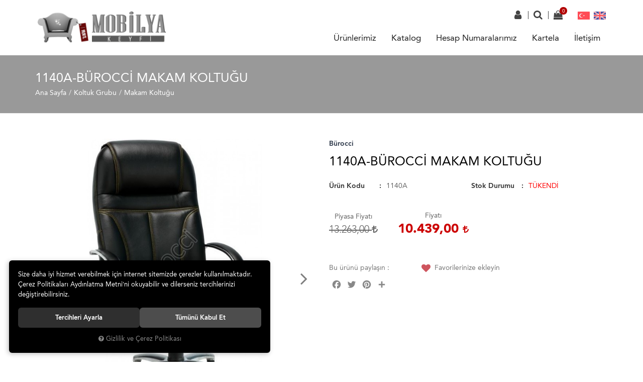

--- FILE ---
content_type: text/html; charset=UTF-8
request_url: https://www.mobilyakeyfi.com/1140a-burocci-makam-koltugu
body_size: 12868
content:

<!DOCTYPE html>
<html lang="tr" data-dir="ltr">
<head>
	<!-- Tema 01 -->
	<meta name="viewport" content="width=device-width, initial-scale=1.0, maximum-scale=1.0, user-scalable=no">
	<meta http-equiv="Content-Type" content="text/html; charset=utf-8">
	<!--[if lt IE 9]>
	<script src="//www.mobilyakeyfi.com/themes/cdn/v2/scripts/html5shiv.min.js"></script>
	<script src="//www.mobilyakeyfi.com/themes/cdn/v2/scripts/respond.min.js"></script>
	<![endif]-->
	<meta property="og:title" content="1140A-Bürocci Makam Koltuğu - Bürocci Ofis Mobilyaları, Büro Mobilyaları, Cafe Koltukları - İnternet Mobilyacısı">
	<meta property="og:description" content="1140A-Bürocci Makam Koltuğu - Bürocci Ofis Mobilyaları, Büro Mobilyaları, Cafe Koltukları - İnternet Mobilyacısı">
	<meta name="description" content="Koltuk Grubu Makam Koltuğu kategorisinde bulunan 1140A-Bürocci Makam Koltuğu ürünümüzü 10.439,00 TL fiyatından satın alabilirsiniz. Bürocci Ofis Mobilyaları, Büro Mobilyaları, Cafe Koltukları - İnternet Mobilyacısı">
	<meta name="keywords" content="1140a-bürocci makam koltuğu,makam koltuğu, müdür koltuğu, çalışma koltuğu,koltuk grubu makam koltuğu">
	<meta name="robots" content="index,follow">
	<meta name="author" content="www.mobilyakeyfi.com">
	<meta name="msvalidate.01" content="">
	<meta name="yandex-verification" content="">
	<link rel="icon" href="//www.mobilyakeyfi.com/UserFiles/Fotograflar/favicon.png">
	<title>1140A-Bürocci Makam Koltuğu - Bürocci Ofis Mobilyaları, Büro Mobilyaları, Cafe Koltukları - İnternet Mobilyacısı</title>
	<link rel="canonical" href="https://www.mobilyakeyfi.com/1140a-burocci-makam-koltugu">
	<script>var curl = 'http://www.mobilyakeyfi.com', ModulName = 'Urun', ccurl = '//www.mobilyakeyfi.com', cdn = '//www.mobilyakeyfi.com/themes/cdn', VarsayilanResim = '//www.mobilyakeyfi.com/UserFiles/Fotograflar/thumbs/no-image.png', ParaBirimi = 'TRY', site = {"curl":"http:\/\/www.mobilyakeyfi.com","ModulName":"Urun","ccurl":"\/\/www.mobilyakeyfi.com","cdn":"\/\/www.mobilyakeyfi.com\/themes\/cdn","VarsayilanResim":"\/\/www.mobilyakeyfi.com\/UserFiles\/Fotograflar\/thumbs\/no-image.png","GecerliDil":"tr","VaryasyonlariListele":"0","ParaBirimi":"TRY","ParaBirimiSolIkon":"","ParaBirimiSagIkon":"<i class='fa fa-try'><\/i>","StokTakibi":"1","domain":"mobilyakeyfi.com","StoksuzFiyat":"0","GecerliUlke":null,"GecerliIl":null,"GecerliIlce":null,"GecerliMahalle":null,"mobil":false,"teklif":"0","AnonimFiyatGosterme":"0","isUser":false,"VEtiket":[],"kurye":"0","lurl":"\/\/www.mobilyakeyfi.com","GecerliBolge":null,"yuvarlama":"0","CerezMesaji":1,"cookies":{"google_ga":"cookies.marketing","google_ga4":"cookies.marketing","google_gtm":"cookies.marketing","criteo":"cookies.marketing","facebook_pixel":"cookies.marketing","google_adwords":"false"},"ayniSepet":false,"gucluSifre":0,"dhl":"0","google_ga":"UA-2288431-7","google_ga4":null,"google_gtm":null,"google_adwords":null,"firma":"Mobilyakeyfi \u0130nternet Teknolojileri Mobilya Sanayi \u0130\u00e7 ve D\u0131\u015f Tic.Ltd.\u015eti.","firmaKisa":"Mobilyakeyfi","adresHarita":"0","stoksuzUrunNoIndex":0}, uye = {"mail":null,"adsoyad":null,"grup_id":null,"telif":0,"unvan":null,"vergi_no":null,"vergi_dairesi":null,"tckn":null,"tip":null,"nakitpuan":0,"nakitpuan_string":null,"smsIzin":null,"mailIzin":null,"bulten":null,"telefon":null}; var dil = {"cerezmesajitext":null,"cerezmesajikabul":null,"cerez1":"\u00c7erez Tercihleriniz"};</script>
	<script src="//www.mobilyakeyfi.com/themes/cdn/v2/jquery-3.6.0/jquery-3.6.0.min.js"></script>
	<script src="//www.mobilyakeyfi.com/themes/cdn/v2/scripts/kvkk.cookie.min.js?v=49954"></script>
	<link rel="stylesheet" href="//www.mobilyakeyfi.com/themes/cdn/v2/fonts/avenir/avenir.min.css">
	<link rel="stylesheet" href="//www.mobilyakeyfi.com/themes/cdn/v2/fonts/font-awesome/font-awesome.min.css">
	<link rel="stylesheet" href="//www.mobilyakeyfi.com/themes/mobilyakeyfi/css/animations.min.css">
	<link rel="stylesheet" href="//www.mobilyakeyfi.com/themes/mobilyakeyfi/css/css.demeti.min.css?v=49954">
	<script defer>
		function frontend_cookies_google_ga1(){
			if(cookies.marketing){
			(function(i, s, o, g, r, a, m) {
			i['GoogleAnalyticsObject'] = r;
			i[r] = i[r] || function() {
			(i[r].q = i[r].q || []).push(arguments)
			}, i[r].l = 1 * new Date();
			a = s.createElement(o),
			m = s.getElementsByTagName(o)[0];
			a.async = 1;
			a.src = g;
			m.parentNode.insertBefore(a, m)
			})(window, document, 'script', '//www.google-analytics.com/analytics.js', 'ga');
			ga('create', 'UA-2288431-7', 'auto');
			ga('send', 'pageview');
			}
		}
		frontend_cookies_google_ga1();
	</script>
	<!--Start of Tawk.to Script-->
<script type="text/javascript">
var Tawk_API=Tawk_API||{}, Tawk_LoadStart=new Date();
(function(){
var s1=document.createElement("script"),s0=document.getElementsByTagName("script")[0];
s1.async=true;
s1.src='https://embed.tawk.to/57fe1f9f304e8e758558f441/default';
s1.charset='UTF-8';
s1.setAttribute('crossorigin','*');
s0.parentNode.insertBefore(s1,s0);
})();
</script>
<!--End of Tawk.to Script-->
</head>
<body>
<div id="loading">
	<div class="spinner">
		<div class="double-bounce1"></div>
		<div class="double-bounce2"></div>
	</div>
</div>
<header>
	<div class="container">
		<div class="row">
			<div class="col-xs-12 col-sm-6 col-md-9 pull-right pstatic">
				<div class="user-nav" data-active-lang="tr" data-active-currency="TRY">
					
<div class="login dropdown" data-status="0">
	<div class="dropdown-toggle" type="button" data-toggle="dropdown">
		<i class="fa fa-user" aria-hidden="true"></i>
		<span>Üyelik</span>
	</div>
	<div class="dropdown-menu">
		<form action="//www.mobilyakeyfi.com/giris" id="LoginForm2" method="post">
			<div class="form-group">
				<input type="text" class="form-control" id="Mail2" data-rule-required="true" data-rule-email="true" name="Mail" placeholder="E-Posta Adresiniz" data-hata-mesaji="">
			</div>
			<div class="form-group">
				<input type="password" class="form-control" id="Sifre2" autocomplete="off" data-rule-required="true" data-rule-sifre="true" name="Sifre" placeholder="Şifreniz" data-hata-mesaji="">
			</div>
			<div class="form-group">
				<ul class="list-unstyled">
					<li><a href="//www.mobilyakeyfi.com/yeni-uye" class="new-user">Yeni Üyelik</a></li>
					<li><a href="//www.mobilyakeyfi.com/sifremi-unuttum" class="forgot-password">Şifremi Unuttum</a></li>
				</ul>
				<button class="btn btn-sm" type="button" id="LoginButton2">Giriş</button>
			</div>
			<input type="hidden" name="Login" value="true">
			<input type="hidden" name="page-token" value="">
		</form>
	</div>
</div>
<script>
	$(function(){
		$("#LoginButton2").on("click", function(){
			var form = $(this).closest("form");
			if(form.valid()){
				$.get(ccurl +'/ajax.php?p=Uyelik&a=page-token').done(function(data){
					$("[name=\"page-token\"]").val($.parseJSON(data).result);
					form.trigger("submit");
				});
			}
		});
	});
</script>

					
<script>var KategoriID = "", MarkaID = "";</script>
<div class="search dropdown">
	<div class="dropdown-toggle" type="button" data-toggle="dropdown">
		<i class="fa fa-search" aria-hidden="true"></i>
		<span>Arama</span>
	</div>
	<div class="dropdown-menu">
		<form id="AramaForm" action="/arama">
			<input type="text" name="Keyword" class="form-control" id="Kelime" value="" tabindex="1" autocomplete="off" placeholder="Ara">
			<button id="SearchFormButton" class="btn btn-sm"><i class="fa fa-search" aria-hidden="true"></i><span>Ara</span></button>
		</form>
	</div>
</div>

					<script>var SepetV1BosText = 'Sepetinizde ürün bulunamadı.', SepetV1ButonText = 'Sepete Git', SepetV1BaslikText = 'Sepetim', SepetV1ToplamText = 'Toplam', SepetV1AdetText = 'Adet';</script>
<div class="cart dropdown">
	<div class="dropdown-toggle" type="button" data-toggle="dropdown">
		<i class="fa fa-shopping-bag" aria-hidden="true"></i>
		<span class="cart-text">Sepet</span>
		<span class="cart-amount">0</span>
		<span class="cart-total"></span>
	</div>
	<div class="dropdown-menu">
	</div>
</div>
					
					
<div class="language dropdown" data-active-lang="tr">
	<div class="dropdown-toggle" type="button" data-toggle="dropdown">
		<i class="fa fa-globe" aria-hidden="true"></i>
		<span>Dil</span>
	</div>
	<ul class="dropdown-menu">
		<li><a href="javascript:void(0);" data-lang="tr" class="DilDegistir" title="TÜRKÇE"><img src="//www.mobilyakeyfi.com/themes/genel/images/flags/tr.png" width="24" height="16" alt="tr"><span>TÜRKÇE</span></a></li>
		<li><a href="javascript:void(0);" data-lang="en" class="DilDegistir" title="İNGİLİZCE"><img src="//www.mobilyakeyfi.com/themes/genel/images/flags/en.png" width="24" height="16" alt="en"><span>İNGİLİZCE</span></a></li>
	</ul>
</div>
				</div>
				<nav class="mainmenu">
					<div class="nav">
						<button class="mainmenu-toggle"><span aria-hidden="true">&times;</span></button>
						
<ul class="list-unstyled top-nav">
	<li data-image="//www.mobilyakeyfi.com/UserFiles/Fotograflar/thumbs/no-image.png">
		<a href="urunler" data-title="Ürünlerimiz" target="_self">Ürünlerimiz</a>
<i class="fa fa-angle-down" aria-hidden="true"></i>
<div class="sub-nav">
	<ul class="list-unstyled">
		<li data-image="//www.mobilyakeyfi.com/UserFiles/Fotograflar/thumbs/no-image.png">
			<a href="https://www.mobilyakeyfi.com/koltuk-grubu" data-title="KOLTUK GRUBU" target="_self">KOLTUK GRUBU</a>
		</li>
		<li data-image="//www.mobilyakeyfi.com/UserFiles/Fotograflar/thumbs/no-image.png">
			<a href="https://www.mobilyakeyfi.com/masa-grubu" data-title="MASA GRUBU" target="_self">MASA GRUBU</a>
		</li>
		<li data-image="//www.mobilyakeyfi.com/UserFiles/Fotograflar/thumbs/no-image.png">
			<a href="https://www.mobilyakeyfi.com/dolap-grubu" data-title="DOLAP GRUBU" target="_self">DOLAP GRUBU</a>
		</li>
		<li data-image="//www.mobilyakeyfi.com/UserFiles/Fotograflar/thumbs/no-image.png">
			<a href="https://www.mobilyakeyfi.com/sandalye-grubu" data-title="SANDALYE GRUBU" target="_self">SANDALYE GRUBU</a>
		</li>
		<li data-image="//www.mobilyakeyfi.com/UserFiles/Fotograflar/thumbs/no-image.png">
			<a href="https://www.mobilyakeyfi.com/tabure-grubu" data-title="TABURE GRUBU" target="_self">TABURE GRUBU</a>
		</li>
		<li data-image="//www.mobilyakeyfi.com/UserFiles/Fotograflar/thumbs/no-image.png">
			<a href="https://www.mobilyakeyfi.com/bahce-grubu" data-title="BAHÇE GRUBU" target="_self">BAHÇE GRUBU</a>
		</li>
		<li data-image="//www.mobilyakeyfi.com/UserFiles/Fotograflar/thumbs/no-image.png">
			<a href="https://www.mobilyakeyfi.com/aksesuar-grubu" data-title="AKSESUAR GRUBU" target="_self">AKSESUAR GRUBU</a>
		</li>
		<li data-image="//www.mobilyakeyfi.com/UserFiles/Fotograflar/thumbs/no-image.png">
			<a href="https://www.mobilyakeyfi.com/sehpa-grubu" data-title="SEHPA GRUBU" target="_self">SEHPA GRUBU</a>
		</li>
		<li data-image="//www.mobilyakeyfi.com/UserFiles/Fotograflar/thumbs/no-image.png">
			<a href="https://www.mobilyakeyfi.com/okul-grubu" data-title="OKUL GRUBU" target="_self">OKUL GRUBU</a>
		</li>
		<li data-image="//www.mobilyakeyfi.com/UserFiles/Fotograflar/thumbs/no-image.png">
			<a href="https://www.mobilyakeyfi.com/yedek-parca-grubu" data-title="YEDEK PARÇA GRUBU" target="_self">YEDEK PARÇA GRUBU</a>
		</li>
	</ul>
</div>
	</li>
	<li data-image="//www.mobilyakeyfi.com/UserFiles/Fotograflar/thumbs/no-image.png">
		<a href="http://bit.ly/2tOUoAX" data-title="Katalog" target="_blank">Katalog</a>
	</li>
	<li data-image="//www.mobilyakeyfi.com/UserFiles/Fotograflar/thumbs/no-image.png">
		<a href="https://www.mobilyakeyfi.com/hesap-bilgileri" data-title="Hesap Numaralarımız" target="_self">Hesap Numaralarımız</a>
	</li>
	<li data-image="//www.mobilyakeyfi.com/UserFiles/Fotograflar/thumbs/no-image.png">
		<a href="http://www.renkkartela.com" data-title="Kartela" target="_blank">Kartela</a>
	</li>
	<li data-image="//www.mobilyakeyfi.com/UserFiles/Fotograflar/thumbs/no-image.png">
		<a href="https://www.mobilyakeyfi.com/iletisim" data-title="İletişim" target="_self">İletişim</a>
	</li>
</ul>
					</div>
				</nav>
			</div>
			<div class="col-xs-2 col-sm-1 hidden-md hidden-lg">
				<button class="mainmenu-toggle" type="button">
					<span class="icon-bar"></span>
					<span class="icon-bar"></span>
					<span class="icon-bar"></span>
				</button>
			</div>
			<div class="col-xs-8 col-sm-5 col-md-3">
				<a href="//www.mobilyakeyfi.com" class="logo">
					<img src="//www.mobilyakeyfi.com/UserFiles/Fotograflar/34750-mobilyakeyfi-ofis-buro-mobilyalari-mobilyakeyfilogoyatay.png" width="270" height="90" alt="1140A-Bürocci Makam Koltuğu - Bürocci Ofis Mobilyaları, Büro Mobilyaları, Cafe Koltukları - İnternet Mobilyacısı">
				</a>
			</div>
			<div class="col-xs-2 hidden-sm hidden-md hidden-lg"></div>
		</div>
	</div>
</header>
<div class="header-placed"></div>






<div class="page-header">
	<div class="container">
		<div class="breadcrumb">
	<ul class="list-unstyled">
				<li><a href="https://www.mobilyakeyfi.com"><span>Ana Sayfa</span></a></li>
		<li><a href="https://www.mobilyakeyfi.com/koltuk-grubu"><span>Koltuk Grubu</span></a></li>
		<li><a href="https://www.mobilyakeyfi.com/makam-koltugu"><span>Makam Koltuğu</span></a></li>
		<li class="last"><a href="https://www.mobilyakeyfi.com/1140a-burocci-makam-koltugu"><h1>1140A-Bürocci Makam Koltuğu</h1></a></li>
	</ul>
</div>
	</div>
</div>
<div class="container">
	
<div class="hidden"><div id="UrunAdi">1140A-Bürocci Makam Koltuğu</div><div id="KategoriAdi">Makam Koltuğu</div></div><script>var UrunID = '8628', ID = '8628', curl = 'http://www.mobilyakeyfi.com', ModulName = 'Urun', EnBoySecimi = '0', SepetMinimum = '1', SepetArtis = '1', VaryasyonList = '', VaryasyonListJson = '', ResUrl = '//www.mobilyakeyfi.com/UserFiles/Fotograflar/', UrunFotoPlaceholder = '//www.mobilyakeyfi.com/themes/cdn/images/hipotenus/placeholder.gif', AksesuarList = '', NoImage = '//www.mobilyakeyfi.com/UserFiles/Fotograflar/thumbs/no-image.png', conversiondata = {"urunID":"8628","varyasyonID":"8628","fiyat":10439,"kategoriler":["Koltuk Grubu","Makam Koltu\u011fu"],"paraBirimi":"TRY"}, Fotolar = '', StokDurumuVar = "VAR", StokDurumuYok = "TÜKENDİ", FavorilereEkle = "Favorilere Ekle", FavorilerdenSil = "Favorilerden Sil", FiyatHaberVer = "Fiyatı Düşünce Haber Ver", FiyatHaberVerme = "Fiyatı Düşünce Haber Verme", GelinceHaberVer = "Stoğa Girince Haber Ver", GelinceHaberVerme = "Stoğa Girince Haber Verme", degerinisecmediniz = ""; AksesuarList = (AksesuarList.length > 0 ? AksesuarList : JSON.stringify(new Array())); var productData = []; productData.image = "//www.mobilyakeyfi.com/UserFiles/Fotograflar/org/39496-896buyukjpg-896buyuk.jpg"; productData.id = "8628"; productData.vid = "8628"; productData.name = document.getElementById('UrunAdi').innerText; productData.code = "1140A"; productData.barcode = ""; productData.brand = "Bürocci"; productData.category = document.getElementById('KategoriAdi').innerText; productData.url = "https://www.mobilyakeyfi.com/1140a-burocci-makam-koltugu"; if("".length){ productData.price = ""; productData.oldprice = "10.439,00"; }else{ productData.price = "10.439,00"; } if(typeof site !== "undefined"){ productData.currency = site.ParaBirimi; }else{ productData.currency = "<i class='fa fa-try'></i>"; }if(typeof conversiondata!="undefined") conversiondata["sayfa"]="detay",conversiondata["urunKodu"]="1140A",conversiondata["urunAdi"]=document.getElementById('UrunAdi').innerText,conversiondata["gorsel"]="//www.mobilyakeyfi.com/UserFiles/Fotograflar/org/39496-896buyukjpg-896buyuk.jpg",conversiondata["sonFiyat"]=(typeof conversiondata["promosyonluFiyat"] != "undefined") ? conversiondata["promosyonluFiyat"] : (typeof conversiondata["indirimliFiyat"] != "undefined") ? conversiondata["indirimliFiyat"] : conversiondata["fiyat"];if(typeof conversiondata!="undefined" && "Bürocci".length) conversiondata["marka"]="Bürocci"</script>
<script>
	var soldOut 	= 'Tükendi',
		FotolarOtomatikSlide = 1;
</script>
<script>
	$('body').attr('data-siparis','0');
	
</script>
<script src="//www.mobilyakeyfi.com/themes/cdn/v2/scripts/urun.detay.min.js"></script>

<div class="product">
	<div class="row">
		<div class="col-xs-12 col-sm-6">
			<div class="product-image">
				
<script src="//www.mobilyakeyfi.com/themes/cdn/v2/elevatezoom-3.0.8/jquery.elevatezoom-3.0.8.min.js"></script>
<meta name="og:image" content="//www.mobilyakeyfi.com/UserFiles/Fotograflar/org/41138-896buyuk7jpg-896buyuk7.jpg">

<script>
	var images = '',
		thumbs = '',
		sayac = 0,
		BuyukFotoLinkText = BuyukFotoLinkText,
		UrunAdi = $('.breadcrumb h1').text();
		
	if(FotolarSayfalama == 'undefined' || FotolarSayfalama == null || !jQuery.isNumeric(FotolarSayfalama)){ var FotolarSayfalama = 2; }
	if(FotolarOkKontrol == 'undefined' || FotolarOkKontrol == null || !jQuery.isNumeric(FotolarOkKontrol)){ var FotolarOkKontrol = 1; }
	if(FotolarOtomatikSlide == 'undefined' || FotolarOtomatikSlide == null || !jQuery.isNumeric(FotolarOtomatikSlide)){ var FotolarOtomatikSlide = 0; }
	if(FotolarBuyukYol == 'undefined' || FotolarBuyukYol == null){ var FotolarBuyukYol = ''; } else { var FotolarBuyukYol = FotolarBuyukYol +'/'}
	if(FotolarKucukYol == 'undefined' || FotolarKucukYol == null){ var FotolarKucukYol = 'thumbs'; }
	
	var bxsliderConfig = {
		auto: FotolarOtomatikSlide,
		infiniteLoop: false,
		controls: FotolarOkKontrol,
		touchEnabled: false,
		onSliderLoad: function(){
			$('.bxslider .bx-viewport>ul>li').eq(0).addClass('active-slide');
			if($(window).width()>768){
				$('.active-slide img').elevateZoom(zoomConfig);
			}
		},
		onSlideAfter: function (currentSlideNumber, totalSlideQty, currentSlideHtmlObject) {
			$('.zoomContainer').remove();
			$('.active-slide img').removeData('elevateZoom');
			$('.bxslider .bx-viewport>ul>li').eq(currentSlideHtmlObject).addClass('active-slide').siblings('li').removeClass('active-slide');
			$('.active-slide img').elevateZoom(zoomConfig);
		}
	};
	
	if(FotolarSayfalama == 1){
		bxsliderConfig['pager'] = true;
	}else if(FotolarSayfalama == 2){
		bxsliderConfig['pagerCustom'] = '#bx-pager';
	}else{
		bxsliderConfig['pager'] = false;
	}

	var zoomConfig = {
		gallery:'gallery_01',
		galleryActiveClass: 'active',
		cursor: "crosshair",
		responsive:true,
		easing:true,
		zoomWindowFadeIn: 500,
		zoomWindowFadeOut: 500,
		lensFadeIn: 500,
		lensFadeOut: 500
	};	

		
	images = images + '<li><a href="//www.mobilyakeyfi.com/UserFiles/Fotograflar/org/39496-896buyukjpg-896buyuk.jpg" data-lightbox="image-gallery" title="'+ UrunAdi +'"><img src="//www.mobilyakeyfi.com/UserFiles/Fotograflar/'+ FotolarBuyukYol +'39496-896buyukjpg-896buyuk.jpg" data-zoom-image="//www.mobilyakeyfi.com/UserFiles/Fotograflar/org/39496-896buyukjpg-896buyuk.jpg" alt="'+ UrunAdi +'"></a></li>';
	thumbs = thumbs + '<a data-slide-index="'+ sayac +'" href=""><img src="//www.mobilyakeyfi.com/UserFiles/Fotograflar/'+ FotolarKucukYol +'/39496-896buyukjpg-896buyuk.jpg"></a>';
	sayac++
		
	images = images + '<li><a href="//www.mobilyakeyfi.com/UserFiles/Fotograflar/org/39497-896buyuk1jpg-896buyuk1.jpg" data-lightbox="image-gallery" title="'+ UrunAdi +'"><img src="//www.mobilyakeyfi.com/UserFiles/Fotograflar/'+ FotolarBuyukYol +'39497-896buyuk1jpg-896buyuk1.jpg" data-zoom-image="//www.mobilyakeyfi.com/UserFiles/Fotograflar/org/39497-896buyuk1jpg-896buyuk1.jpg" alt="'+ UrunAdi +'"></a></li>';
	thumbs = thumbs + '<a data-slide-index="'+ sayac +'" href=""><img src="//www.mobilyakeyfi.com/UserFiles/Fotograflar/'+ FotolarKucukYol +'/39497-896buyuk1jpg-896buyuk1.jpg"></a>';
	sayac++
		
	images = images + '<li><a href="//www.mobilyakeyfi.com/UserFiles/Fotograflar/org/39498-896buyuk2jpg-896buyuk2.jpg" data-lightbox="image-gallery" title="'+ UrunAdi +'"><img src="//www.mobilyakeyfi.com/UserFiles/Fotograflar/'+ FotolarBuyukYol +'39498-896buyuk2jpg-896buyuk2.jpg" data-zoom-image="//www.mobilyakeyfi.com/UserFiles/Fotograflar/org/39498-896buyuk2jpg-896buyuk2.jpg" alt="'+ UrunAdi +'"></a></li>';
	thumbs = thumbs + '<a data-slide-index="'+ sayac +'" href=""><img src="//www.mobilyakeyfi.com/UserFiles/Fotograflar/'+ FotolarKucukYol +'/39498-896buyuk2jpg-896buyuk2.jpg"></a>';
	sayac++
		
	images = images + '<li><a href="//www.mobilyakeyfi.com/UserFiles/Fotograflar/org/39499-896buyuk3jpg-896buyuk3.jpg" data-lightbox="image-gallery" title="'+ UrunAdi +'"><img src="//www.mobilyakeyfi.com/UserFiles/Fotograflar/'+ FotolarBuyukYol +'39499-896buyuk3jpg-896buyuk3.jpg" data-zoom-image="//www.mobilyakeyfi.com/UserFiles/Fotograflar/org/39499-896buyuk3jpg-896buyuk3.jpg" alt="'+ UrunAdi +'"></a></li>';
	thumbs = thumbs + '<a data-slide-index="'+ sayac +'" href=""><img src="//www.mobilyakeyfi.com/UserFiles/Fotograflar/'+ FotolarKucukYol +'/39499-896buyuk3jpg-896buyuk3.jpg"></a>';
	sayac++
		
	images = images + '<li><a href="//www.mobilyakeyfi.com/UserFiles/Fotograflar/org/39500-896buyuk4jpg-896buyuk4.jpg" data-lightbox="image-gallery" title="'+ UrunAdi +'"><img src="//www.mobilyakeyfi.com/UserFiles/Fotograflar/'+ FotolarBuyukYol +'39500-896buyuk4jpg-896buyuk4.jpg" data-zoom-image="//www.mobilyakeyfi.com/UserFiles/Fotograflar/org/39500-896buyuk4jpg-896buyuk4.jpg" alt="'+ UrunAdi +'"></a></li>';
	thumbs = thumbs + '<a data-slide-index="'+ sayac +'" href=""><img src="//www.mobilyakeyfi.com/UserFiles/Fotograflar/'+ FotolarKucukYol +'/39500-896buyuk4jpg-896buyuk4.jpg"></a>';
	sayac++
		
	images = images + '<li><a href="//www.mobilyakeyfi.com/UserFiles/Fotograflar/org/41136-896buyuk5jpg-896buyuk5.jpg" data-lightbox="image-gallery" title="'+ UrunAdi +'"><img src="//www.mobilyakeyfi.com/UserFiles/Fotograflar/'+ FotolarBuyukYol +'41136-896buyuk5jpg-896buyuk5.jpg" data-zoom-image="//www.mobilyakeyfi.com/UserFiles/Fotograflar/org/41136-896buyuk5jpg-896buyuk5.jpg" alt="'+ UrunAdi +'"></a></li>';
	thumbs = thumbs + '<a data-slide-index="'+ sayac +'" href=""><img src="//www.mobilyakeyfi.com/UserFiles/Fotograflar/'+ FotolarKucukYol +'/41136-896buyuk5jpg-896buyuk5.jpg"></a>';
	sayac++
		
	images = images + '<li><a href="//www.mobilyakeyfi.com/UserFiles/Fotograflar/org/41137-896buyuk6jpg-896buyuk6.jpg" data-lightbox="image-gallery" title="'+ UrunAdi +'"><img src="//www.mobilyakeyfi.com/UserFiles/Fotograflar/'+ FotolarBuyukYol +'41137-896buyuk6jpg-896buyuk6.jpg" data-zoom-image="//www.mobilyakeyfi.com/UserFiles/Fotograflar/org/41137-896buyuk6jpg-896buyuk6.jpg" alt="'+ UrunAdi +'"></a></li>';
	thumbs = thumbs + '<a data-slide-index="'+ sayac +'" href=""><img src="//www.mobilyakeyfi.com/UserFiles/Fotograflar/'+ FotolarKucukYol +'/41137-896buyuk6jpg-896buyuk6.jpg"></a>';
	sayac++
		
	images = images + '<li><a href="//www.mobilyakeyfi.com/UserFiles/Fotograflar/org/41138-896buyuk7jpg-896buyuk7.jpg" data-lightbox="image-gallery" title="'+ UrunAdi +'"><img src="//www.mobilyakeyfi.com/UserFiles/Fotograflar/'+ FotolarBuyukYol +'41138-896buyuk7jpg-896buyuk7.jpg" data-zoom-image="//www.mobilyakeyfi.com/UserFiles/Fotograflar/org/41138-896buyuk7jpg-896buyuk7.jpg" alt="'+ UrunAdi +'"></a></li>';
	thumbs = thumbs + '<a data-slide-index="'+ sayac +'" href=""><img src="//www.mobilyakeyfi.com/UserFiles/Fotograflar/'+ FotolarKucukYol +'/41138-896buyuk7jpg-896buyuk7.jpg"></a>';
	sayac++
	

	if(images == ''){
		document.write ('<div class="product-image-container"><div class="image-container"><img src="//www.mobilyakeyfi.com/UserFiles/Fotograflar/'+ FotolarBuyukYol +'41138-896buyuk7jpg-896buyuk7.jpg" alt="'+ UrunAdi +'"></div></div>');
	} else {
		if(BuyukFotoLinkText != 'undefined' && BuyukFotoLinkText != null){ link = '<div class="big-images-link"><a href="javascript:void(0);"><i class="fa fa-search-plus" aria-hidden="true"></i> <span>'+ BuyukFotoLinkText +'</span></a></div>' }else{ link = '' }
		document.write ('<div class="product-image-container"><div class="bxslider"><ul>' + images + '</ul></div>');
		if(FotolarSayfalama == 2){
			document.write ('<div id="bx-pager">' + thumbs + '</div>'+ link);
		}
		document.write ('</div>');
	}

	$(function(){
		if(images != ''){
			$('.bxslider ul').bxSlider(bxsliderConfig);
		}
		$('a[data-lightbox="image-gallery"]').simpleLightbox();
		$(document).on('click','.big-images-link>a',function(e){
			e.preventDefault();
			$.SimpleLightbox.open({
				$items: $('.product-image-container a[data-lightbox="image-gallery"]'),
				startAt: $('.product-image-container li.active-slide').index(),
				bindToItems: false
			});
		});
	});

	function fotoGuncelle(){
		$('.product-image-container').html('');
		var images = '',
			thumbs = '',
			sayac = 0;
		$.each(Fotolar,function(fotok,fotov){
			images = images + '<li><a href="'+ ResUrl +'org/'+ fotov.Foto +'" data-lightbox="image-gallery" title="'+ UrunAdi +'"><img src="'+ ResUrl + FotolarBuyukYol + fotov.Foto +'" data-zoom-image="'+ ResUrl +'org/'+ fotov.Foto +'" alt="'+ UrunAdi +'"></a></li>';
			thumbs = thumbs + '<a data-slide-index="'+ sayac +'" href=""><img src="'+ ResUrl + FotolarKucukYol +'/'+ fotov.Foto +'"></a>';
			sayac++
		});
		if(BuyukFotoLinkText != 'undefined' && BuyukFotoLinkText != null){ link = '<div class="big-images-link"><a href="javascript:void(0);"><i class="fa fa-search-plus" aria-hidden="true"></i> <span>'+ BuyukFotoLinkText +'</span></a></div>' }else{ link = '' }
		$('.product-image-container').html('<div class="bxslider"><ul>' + images + '</ul></div><div id="bx-pager">' + thumbs + '</div>'+ link);
		$('.bxslider ul').bxSlider(bxsliderConfig);
		$('a[data-lightbox="image-gallery"]').simpleLightbox();
		if (typeof fotoGuncellendi == "function") fotoGuncellendi();
	}
</script>


			</div>
		</div>
		<div class="col-xs-12 col-sm-6">
			<div class="product-detail">				
				<a href="https://www.mobilyakeyfi.com/burocci" class="brand">Bürocci</a>
				<h2>1140A-Bürocci Makam Koltuğu</h2>
				<p class="description"></p>
				
				<ul class="list-unstyled info">
					<li><label>Ürün Kodu</label> <span id="kod">1140A</span></li>
					<li class="stok-durumu"><label>Stok Durumu</label> <span id="stok"><span style='color: red;'>TÜKENDİ</span></span></li>
				</ul>
				
				<div class="price">
					
					<div class="item" id="piyasa-fiyati"><label>Piyasa Fiyatı</label><span id="piyasa">13.263,00 <i class='fa fa-try'></i></span></div>
					
					
					
					<div class="item" id="satis-fiyati"><label>Fiyatı</label><span id="satis">10.439,00 <i class='fa fa-try'></i></span></div>
					<div class="item hide" id="indirimli-fiyat"><label>İndirimli Fiyatı</label><span id="indirimli"></span></div>
					<div class="discount hide" id="indirim-orani"><span id="indirim"></span><label>İndirim</label></div>
					
					
					
				</div>
				
				
				
				<div class="siparis">
					<div class="amount">
						<input type="text" name="Adet" value="1">
						<div class="controls">
							<span class="adet-arttir"><i class="fa fa-angle-up" aria-hidden="true"></i></span>
							<span class="adet-azalt"><i class="fa fa-angle-down" aria-hidden="true"></i></span>
						</div>
					</div>
					<button class="SepeteEkleButtonDetay" data-urun-id="8628" data="SepeteEkle" role="button"><i class="fa fa-cart-plus" aria-hidden="true"></i>Sepete Ekle</button>
					<button class="HemenAlButtonDetay" data-urun-id="8628" data="SepeteEkle" data-satin-al="true" role="button"><i class="fa fa fa-plane" aria-hidden="true"></i>Hemen Al</button>
				</div>
				
				<div class="share-container">
					<div class="share">
						<p>Bu ürünü paylaşın :</p>
						<div class="a2a_kit a2a_kit_size_32 a2a_default_style">
	<a class="a2a_button_facebook"></a>
	<a class="a2a_button_twitter"></a>
	<a class="a2a_button_pinterest"></a>
	<a class="a2a_dd" href="https://www.addtoany.com/share"></a>
</div>
<script src="//static.addtoany.com/menu/page.js"></script>
					</div>
					
					<a href="javascript:void(0);" class="FavoriEkleSilButtonDetay" id="FavoriEkleSilButtonDetay" data-param="FavorilereEkle" data-type="1"><i class="fa fa-heart" aria-hidden="true"></i><span class="text">Favorilerinize ekleyin</span></a>
					
				</div>
				
								
			</div>
		</div>
	</div>

	<div class="tabs-group urun-detay-tab">
	<ul class="nav nav-tabs">
		<li class="bilgi-tab-baslik active"><a data-toggle="tab" href="#tab01"><span>Ürün Bilgisi</span></a></li>
				<li class="taksit-tab-baslik"><a data-toggle="tab" href="#tab02"><span>Taksit Seçenekleri</span></a></li>
				<li class="yorum-tab-baslik"><a data-toggle="tab" href="#tab03"><span>Yorumlar <small>(0)</small></span></a></li>
		</ul>
	<div class="tab-content">
		<div id="tab01" class="bilgi-tab-icerik tab-pane fade in active">
			<ul style="font-size: 15px; text-align: left; color: rgb(0, 0, 0);"> <li> Gönderim yapılabilen yerler: <b style="color: rgb(205, 0, 0);">Tüm Türkiye - merkez ilçeleri</b></li> <li> Şehir merkezi dışındaki ilçelere gönderim durumunu sorunuz</li> <li> Verilebilecek minimum sipariş adedi: <b style="color: rgb(205, 0, 0);">1</b></li> <li> Maksimum kargolanma süresi: Sipariş tarihinden sonraki <b style="color: rgb(205, 0, 0);">7. gün</b></li> <li> Ortalama montaj süresi: 1 dakika</li> <li> Genişlik: 65cm Derinlik: 74cm Yükseklik: 127cm</li> <li> Oturak Yüksekliği: 59cm Ürün Ağırlığı: 22kg</li> <li> Kullanılan malzeme: Kontraplak</li> <li> Kullanılan sünger: Yüksek yoğunluklu gri sünger</li> <li> Kullanılan mekanizma: Amortisör + Beşik Şase + Sertlik ayar kumandası</li> <li> Kullanılan kol: Alüminyum Kollu</li> <li> Kullanılan ayak: Alüminyum Ayaklı</li> <li> Garanti süresi - Menşei: 24 Ay - Yerli</li> <li> Renk alternatifleri: <b style="color: rgb(205, 0, 0);">Paris-Londra-İstanbul</b></li> <li> Renk alternatiflerine <b style="color: rgb(205, 0, 0);">renkkartela.com</b> adresinden bakabilirsiniz.</li> <li> Siparişte bildirilmemesi durumunda resimdeki renkte gönderilir</li> <li> <b style="color: rgb(205, 0, 0);">Sipariş bazlı üretim-tedarik yapıldığından sipariş iptali yapılamamaktadır</b></li> <li> Anlaşmalı olunan ambar ve kargolarla bina kapısında teslimat yapılmaktadır</li> </ul>
			
			<div class="kategori-urun-bilgi"></div>
			
			<table class="data-table attributes-table values-table">
				<colgroup>
					<col width="25%">
					<col>
				</colgroup>
			</table>
		</div>
				<div id="tab02" class="taksit-tab-icerik tab-pane fade">
			<div id="taksit-secenekleri">
				
<style>
	.tableTax {min-width:600px;}
	.tableTax img {width:100px;}
	table.tableTax {font-family:Tahoma;}
	.tableTax td {width:150px; text-align:center; padding:10px;}
	.tableTax .headerTable {text-align:center;}
	.tableTax .headerTable td + td {background-color:#f0f0f0; font-weight:bold;}
	.tableTax .bodyTable td {background-color:#f0f0f0;}
	.tableTax .bodyTable td span {font-size:11px; display:block; margin-top:5px; color:#888;}
	.tableTax .bodyTable td + td {background-color:#fff; border-right:solid 1px #f0f0f0; border-bottom:solid 1px #f0f0f0;}
</style> 
<table cellspacing="0" class="tableTax">
	 <table border="0" class="tableTax"><tr class="headerTable"><td></td><td>2 Taksit</td><td>3 Taksit</td><td>4 Taksit</td><td>6 Taksit</td><td>8 Taksit</td><td>9 Taksit</td></tr><tr class="bodyTable"><td><img src="//www.mobilyakeyfi.com/themes/cdn/iyzico/bonus.png"></td><td>5,219,50 x 2<span>Toplam : 10,439,00 TL</span></td><td>3,479,67 x 3<span>Toplam : 10,439,01 TL</span></td><td>2,885,60 x 4<span>Toplam : 11,542,40 TL</span></td><td>1,984,11 x 6<span>Toplam : 11,904,66 TL</span></td><td>1,515,87 x 8<span>Toplam : 12,126,96 TL</span></td><td>1,386,30 x 9<span>Toplam : 12,476,70 TL</span></td><tr class="bodyTable"><td><img src="//www.mobilyakeyfi.com/themes/cdn/iyzico/world.png"></td><td>5,219,50 x 2<span>Toplam : 10,439,00 TL</span></td><td>3,479,67 x 3<span>Toplam : 10,439,01 TL</span></td><td>2,885,60 x 4<span>Toplam : 11,542,40 TL</span></td><td>1,984,11 x 6<span>Toplam : 11,904,66 TL</span></td><td>1,515,87 x 8<span>Toplam : 12,126,96 TL</span></td><td>1,386,30 x 9<span>Toplam : 12,476,70 TL</span></td><tr class="bodyTable"><td><img src="//www.mobilyakeyfi.com/themes/cdn/iyzico/combo.png"></td><td>5,219,50 x 2<span>Toplam : 10,439,00 TL</span></td><td>3,479,67 x 3<span>Toplam : 10,439,01 TL</span></td><td>2,885,60 x 4<span>Toplam : 11,542,40 TL</span></td><td>1,984,11 x 6<span>Toplam : 11,904,66 TL</span></td><td>1,515,87 x 8<span>Toplam : 12,126,96 TL</span></td><td>1,386,30 x 9<span>Toplam : 12,476,70 TL</span></td><tr class="bodyTable"><td><img src="//www.mobilyakeyfi.com/themes/cdn/iyzico/saglamkart.png"></td><td>5,219,50 x 2<span>Toplam : 10,439,00 TL</span></td><td>3,479,67 x 3<span>Toplam : 10,439,01 TL</span></td><td>2,885,60 x 4<span>Toplam : 11,542,40 TL</span></td><td>1,984,11 x 6<span>Toplam : 11,904,66 TL</span></td><td>1,515,87 x 8<span>Toplam : 12,126,96 TL</span></td><td>1,386,30 x 9<span>Toplam : 12,476,70 TL</span></td><tr class="bodyTable"><td><img src="//www.mobilyakeyfi.com/themes/cdn/iyzico/paraf.png"></td><td>5,219,50 x 2<span>Toplam : 10,439,00 TL</span></td><td>3,479,67 x 3<span>Toplam : 10,439,01 TL</span></td><td>2,885,60 x 4<span>Toplam : 11,542,40 TL</span></td><td>1,984,11 x 6<span>Toplam : 11,904,66 TL</span></td><td>1,515,87 x 8<span>Toplam : 12,126,96 TL</span></td><td>1,386,30 x 9<span>Toplam : 12,476,70 TL</span></td><tr class="bodyTable"><td><img src="//www.mobilyakeyfi.com/themes/cdn/iyzico/maximum.png" ></td><td>5,219,50 x 2<span>Toplam : 10,439,00 TL</span></td><td>3,479,67 x 3<span>Toplam : 10,439,01 TL</span></td><td>2,885,60 x 4<span>Toplam : 11,542,40 TL</span></td><td>1,984,11 x 6<span>Toplam : 11,904,66 TL</span></td><td>1,515,87 x 8<span>Toplam : 12,126,96 TL</span></td><td>1,386,30 x 9<span>Toplam : 12,476,70 TL</span></td><tr class="bodyTable"><td><img src="//www.mobilyakeyfi.com/themes/cdn/iyzico/axess.png"></td><td>5,219,50 x 2<span>Toplam : 10,439,00 TL</span></td><td>3,479,67 x 3<span>Toplam : 10,439,01 TL</span></td><td>2,885,60 x 4<span>Toplam : 11,542,40 TL</span></td><td>1,984,11 x 6<span>Toplam : 11,904,66 TL</span></td><td>1,515,87 x 8<span>Toplam : 12,126,96 TL</span></td><td>1,386,30 x 9<span>Toplam : 12,476,70 TL</span></td>
</table>

			</div>
		</div>
				<div id="tab03" class="yorum-tab-icerik tab-pane fade">
			
<script>var kategori = 'urunler', kategoriid = '8628', curl = 'http://www.mobilyakeyfi.com', ModulName = 'Urun';</script>
<script src="//www.mobilyakeyfi.com/themes/cdn/v2/scripts/yorum.listele.min.js?v=49954"></script>
<div class="row">
	<div class="col-xs-12 col-sm-6">
		
		<div id="YorumYokContainer">
			<p>Ürüne ait yorum bulunmamaktadır.</p>
		</div>
		<div id="YorumContainer">
			
		</div>
	</div>
	<div class="col-xs-12 col-sm-6">
		
		<script src="//www.mobilyakeyfi.com/themes/cdn/v2/scripts/yorum.ekle.min.js?v=49954"></script>
		<form method="post" id="YorumForm">
			<div class="form-group"><input type="text" class="form-control" name="AdSoyad" data-rule-required="true" placeholder="Adınız Soyadınız"></div>
			<div class="form-group"><input type="text" class="form-control" name="Mail" data-rule-required="true" data-rule-email="true" placeholder="E-Posta Adresiniz"></div>
			<div class="form-group"><input type="text" class="form-control" name="Baslik" data-rule-required="true" placeholder="Yorum Konusu"></div>
			<div class="form-group"><textarea name="Mesaj" class="form-control" id="Mesaj" data-rule-required="true" placeholder="Yorumunuz"></textarea></div>
			
			<div class="form-group security-code">
				<img src="//www.mobilyakeyfi.com/guvenlikkodu/yorum" width="65" height="28" alt="Güvenlik Kodu" class="securitycode" name="GuvenlikKodu" id="GuvenlikKodu">
				<a class="btn btn-sm refresh" href="javascript:void(0);" onclick="javascript:RefreshCaptcha('img.securitycode');"><i class="fa fa-refresh"></i></a>
				<input class="form-control" type="number" name="GuvenlikKodu" placeholder="Güvenlik Kodu" data-rule-required="true" data-rule-guvenlikkodu="true">
			</div>
			<div class="form-group text-right">
				<button type="button" id="YorumEkle">Yorum Yap</button>
			</div>
		</form>
		
	</div>
</div>
		</div>
		
	</div>
</div>
</div>



<div class="benzer-urunler">
	<h3 class="theme-h3">Bunları da Beğenebilirsiniz</h3>
	<p>Aynı kategorideki diğer ürünler</p>
	<ul class="owl-carousel list-unstyled">
		
		<li><div class="products-item" data-stock="0">
	<div class="image">
		<a href="https://www.mobilyakeyfi.com/1418d-burocci-yonetici-koltugu" class="image">
			<img src="//www.mobilyakeyfi.com/UserFiles/Fotograflar/thumbs/49677-1418dburocci-yonetici-koltugu-1418dxxxx1jpg-1418dxxxx1.jpg" alt="1418D-Bürocci Yönetici Koltuğu">
		</a>
		<div class="buttons">
			<a href="https://www.mobilyakeyfi.com/1418d-burocci-yonetici-koltugu"><i class="fa fa-search" aria-hidden="true"></i><span>İncele</span></a>
			<button class="SepeteEkleButton" data-urun-id="11850"><i class="fa fa-shopping-cart" aria-hidden="true"></i><span>Sepete Ekle</span></button>
			<button class="HemenAlButton" data-urun-id="11850"><i class="fa fa-shopping-cart" aria-hidden="true"></i><span>Hemen Al</span></button>
			<button class="FavoriEkleSilButton" data-param="FavorilereEkle" data-type="1" data-urun-id="11850"><i class="fa fa-heart" aria-hidden="true"></i><span class="text">Favorilere Ekle</span></button>
		</div>
	</div>
	<ul class="labels">
		<li class="yeni" data-value=""><i class="fa fa-check" aria-hidden="true"></i><span>Yeni</span></li>
		<li class="firsat" data-value=""><i class="fa fa-bell" aria-hidden="true"></i><span>Fırsat Ürünü</span></li>
		<li class="editorun-secimi" data-value=""><i class="fa fa-star" aria-hidden="true"></i><span>Editörün Seçimi</span></li>
		<li class="kampanya" data-value=""><i class="fa fa-gift" aria-hidden="true"></i><span>Kampanyalı Ürün</span></li>
		<li class="garanti" data-value=""><i class="fa fa-certificate" aria-hidden="true"></i><span>24 Ay Garanti</span></li>
		<li class="montaj" data-value=""><i class="fa fa-cog" aria-hidden="true"></i><span>Ücretsiz Montaj</span></li>
		<li class="ucretsiz-kargo" data-value=""><i class="fa fa-truck" aria-hidden="true"></i><span>Ücretsiz Kargo</span></li>
		<li class="hizli-kargo" data-value=""><i class="fa fa-plane" aria-hidden="true"></i><span>Hızlı Kargo</span></li>
		<li class="teslimat" data-value=""><i class="fa fa-paper-plane" aria-hidden="true"></i><span>Aynı Gün Teslimat</span></li>
	</ul>
	<div class="detail">
		<a href="https://www.mobilyakeyfi.com/burocci" class="brand">Bürocci</a>
		<!--<a href="https://www.mobilyakeyfi.com/makam-koltugu" class="category"></a>-->
		<a href="https://www.mobilyakeyfi.com/1418d-burocci-yonetici-koltugu" class="name">1418D-Bürocci Yönetici Koltuğu</a>
		<p class="description"></p>
		<div class="price">
			
			
			<div class="old-price">34.751,00 </div>
			
			
			<div class="last-price"><span style='color: red;'>TÜKENDİ</a> </div>
						
			
			
		</div>
	</div>
</div></li>
		<li><div class="products-item" data-stock="0">
	<div class="image">
		<a href="https://www.mobilyakeyfi.com/1067k-burocci-sef-koltugu" class="image">
			<img src="//www.mobilyakeyfi.com/UserFiles/Fotograflar/thumbs/35512-1185buyukjpg-1185buyuk.jpg" alt="1067K-Bürocci Şef Koltuğu">
		</a>
		<div class="buttons">
			<a href="https://www.mobilyakeyfi.com/1067k-burocci-sef-koltugu"><i class="fa fa-search" aria-hidden="true"></i><span>İncele</span></a>
			<button class="SepeteEkleButton" data-urun-id="8912"><i class="fa fa-shopping-cart" aria-hidden="true"></i><span>Sepete Ekle</span></button>
			<button class="HemenAlButton" data-urun-id="8912"><i class="fa fa-shopping-cart" aria-hidden="true"></i><span>Hemen Al</span></button>
			<button class="FavoriEkleSilButton" data-param="FavorilereEkle" data-type="1" data-urun-id="8912"><i class="fa fa-heart" aria-hidden="true"></i><span class="text">Favorilere Ekle</span></button>
		</div>
	</div>
	<ul class="labels">
		<li class="yeni" data-value=""><i class="fa fa-check" aria-hidden="true"></i><span>Yeni</span></li>
		<li class="firsat" data-value=""><i class="fa fa-bell" aria-hidden="true"></i><span>Fırsat Ürünü</span></li>
		<li class="editorun-secimi" data-value=""><i class="fa fa-star" aria-hidden="true"></i><span>Editörün Seçimi</span></li>
		<li class="kampanya" data-value=""><i class="fa fa-gift" aria-hidden="true"></i><span>Kampanyalı Ürün</span></li>
		<li class="garanti" data-value=""><i class="fa fa-certificate" aria-hidden="true"></i><span>24 Ay Garanti</span></li>
		<li class="montaj" data-value=""><i class="fa fa-cog" aria-hidden="true"></i><span>Ücretsiz Montaj</span></li>
		<li class="ucretsiz-kargo" data-value=""><i class="fa fa-truck" aria-hidden="true"></i><span>Ücretsiz Kargo</span></li>
		<li class="hizli-kargo" data-value=""><i class="fa fa-plane" aria-hidden="true"></i><span>Hızlı Kargo</span></li>
		<li class="teslimat" data-value=""><i class="fa fa-paper-plane" aria-hidden="true"></i><span>Aynı Gün Teslimat</span></li>
	</ul>
	<div class="detail">
		<a href="https://www.mobilyakeyfi.com/burocci" class="brand">Bürocci</a>
		<!--<a href="https://www.mobilyakeyfi.com/makam-koltugu" class="category"></a>-->
		<a href="https://www.mobilyakeyfi.com/1067k-burocci-sef-koltugu" class="name">1067K-Bürocci Şef Koltuğu</a>
		<p class="description"></p>
		<div class="price">
			
			
			<div class="old-price">18.148,00 </div>
			
			
			<div class="last-price"><span style='color: red;'>TÜKENDİ</a> </div>
						
			
			
		</div>
	</div>
</div></li>
		<li><div class="products-item" data-stock="0">
	<div class="image">
		<a href="https://www.mobilyakeyfi.com/1177a-burocci-makam-koltugu" class="image">
			<img src="//www.mobilyakeyfi.com/UserFiles/Fotograflar/thumbs/35725-1613buyukjpg-1613buyuk.jpg" alt="1177A-Bürocci Makam Koltuğu">
		</a>
		<div class="buttons">
			<a href="https://www.mobilyakeyfi.com/1177a-burocci-makam-koltugu"><i class="fa fa-search" aria-hidden="true"></i><span>İncele</span></a>
			<button class="SepeteEkleButton" data-urun-id="9330"><i class="fa fa-shopping-cart" aria-hidden="true"></i><span>Sepete Ekle</span></button>
			<button class="HemenAlButton" data-urun-id="9330"><i class="fa fa-shopping-cart" aria-hidden="true"></i><span>Hemen Al</span></button>
			<button class="FavoriEkleSilButton" data-param="FavorilereEkle" data-type="1" data-urun-id="9330"><i class="fa fa-heart" aria-hidden="true"></i><span class="text">Favorilere Ekle</span></button>
		</div>
	</div>
	<ul class="labels">
		<li class="yeni" data-value=""><i class="fa fa-check" aria-hidden="true"></i><span>Yeni</span></li>
		<li class="firsat" data-value=""><i class="fa fa-bell" aria-hidden="true"></i><span>Fırsat Ürünü</span></li>
		<li class="editorun-secimi" data-value=""><i class="fa fa-star" aria-hidden="true"></i><span>Editörün Seçimi</span></li>
		<li class="kampanya" data-value=""><i class="fa fa-gift" aria-hidden="true"></i><span>Kampanyalı Ürün</span></li>
		<li class="garanti" data-value=""><i class="fa fa-certificate" aria-hidden="true"></i><span>24 Ay Garanti</span></li>
		<li class="montaj" data-value=""><i class="fa fa-cog" aria-hidden="true"></i><span>Ücretsiz Montaj</span></li>
		<li class="ucretsiz-kargo" data-value=""><i class="fa fa-truck" aria-hidden="true"></i><span>Ücretsiz Kargo</span></li>
		<li class="hizli-kargo" data-value=""><i class="fa fa-plane" aria-hidden="true"></i><span>Hızlı Kargo</span></li>
		<li class="teslimat" data-value=""><i class="fa fa-paper-plane" aria-hidden="true"></i><span>Aynı Gün Teslimat</span></li>
	</ul>
	<div class="detail">
		<a href="https://www.mobilyakeyfi.com/burocci-2" class="brand">Bürocci-2</a>
		<!--<a href="https://www.mobilyakeyfi.com/makam-koltugu" class="category"></a>-->
		<a href="https://www.mobilyakeyfi.com/1177a-burocci-makam-koltugu" class="name">1177A-Bürocci Makam Koltuğu</a>
		<p class="description"></p>
		<div class="price">
			
			
			<div class="old-price">21.460,00 </div>
			
			
			<div class="last-price"><span style='color: red;'>TÜKENDİ</a> </div>
						
			
			
		</div>
	</div>
</div></li>
		<li><div class="products-item" data-stock="0">
	<div class="image">
		<a href="https://www.mobilyakeyfi.com/1143l-burocci-toplanti-koltugu" class="image">
			<img src="//www.mobilyakeyfi.com/UserFiles/Fotograflar/thumbs/36738-3175buyukjpg-3175buyuk.jpg" alt="1143L-Bürocci Toplantı Koltuğu">
		</a>
		<div class="buttons">
			<a href="https://www.mobilyakeyfi.com/1143l-burocci-toplanti-koltugu"><i class="fa fa-search" aria-hidden="true"></i><span>İncele</span></a>
			<button class="SepeteEkleButton" data-urun-id="10821"><i class="fa fa-shopping-cart" aria-hidden="true"></i><span>Sepete Ekle</span></button>
			<button class="HemenAlButton" data-urun-id="10821"><i class="fa fa-shopping-cart" aria-hidden="true"></i><span>Hemen Al</span></button>
			<button class="FavoriEkleSilButton" data-param="FavorilereEkle" data-type="1" data-urun-id="10821"><i class="fa fa-heart" aria-hidden="true"></i><span class="text">Favorilere Ekle</span></button>
		</div>
	</div>
	<ul class="labels">
		<li class="yeni" data-value=""><i class="fa fa-check" aria-hidden="true"></i><span>Yeni</span></li>
		<li class="firsat" data-value=""><i class="fa fa-bell" aria-hidden="true"></i><span>Fırsat Ürünü</span></li>
		<li class="editorun-secimi" data-value=""><i class="fa fa-star" aria-hidden="true"></i><span>Editörün Seçimi</span></li>
		<li class="kampanya" data-value=""><i class="fa fa-gift" aria-hidden="true"></i><span>Kampanyalı Ürün</span></li>
		<li class="garanti" data-value=""><i class="fa fa-certificate" aria-hidden="true"></i><span>24 Ay Garanti</span></li>
		<li class="montaj" data-value=""><i class="fa fa-cog" aria-hidden="true"></i><span>Ücretsiz Montaj</span></li>
		<li class="ucretsiz-kargo" data-value=""><i class="fa fa-truck" aria-hidden="true"></i><span>Ücretsiz Kargo</span></li>
		<li class="hizli-kargo" data-value=""><i class="fa fa-plane" aria-hidden="true"></i><span>Hızlı Kargo</span></li>
		<li class="teslimat" data-value=""><i class="fa fa-paper-plane" aria-hidden="true"></i><span>Aynı Gün Teslimat</span></li>
	</ul>
	<div class="detail">
		<a href="https://www.mobilyakeyfi.com/burocci" class="brand">Bürocci</a>
		<!--<a href="https://www.mobilyakeyfi.com/makam-koltugu" class="category"></a>-->
		<a href="https://www.mobilyakeyfi.com/1143l-burocci-toplanti-koltugu" class="name">1143L-Bürocci Toplantı Koltuğu</a>
		<p class="description"></p>
		<div class="price">
			
			
			<div class="old-price">9.706,00 </div>
			
			
			<div class="last-price"><span style='color: red;'>TÜKENDİ</a> </div>
						
			
			
		</div>
	</div>
</div></li>
		<li><div class="products-item" data-stock="0">
	<div class="image">
		<a href="https://www.mobilyakeyfi.com/1080d-burocci-makam-koltugu" class="image">
			<img src="//www.mobilyakeyfi.com/UserFiles/Fotograflar/thumbs/41446-1230buyukjpg-1230buyuk.jpg" alt="1080D-Bürocci Makam Koltuğu">
		</a>
		<div class="buttons">
			<a href="https://www.mobilyakeyfi.com/1080d-burocci-makam-koltugu"><i class="fa fa-search" aria-hidden="true"></i><span>İncele</span></a>
			<button class="SepeteEkleButton" data-urun-id="8957"><i class="fa fa-shopping-cart" aria-hidden="true"></i><span>Sepete Ekle</span></button>
			<button class="HemenAlButton" data-urun-id="8957"><i class="fa fa-shopping-cart" aria-hidden="true"></i><span>Hemen Al</span></button>
			<button class="FavoriEkleSilButton" data-param="FavorilereEkle" data-type="1" data-urun-id="8957"><i class="fa fa-heart" aria-hidden="true"></i><span class="text">Favorilere Ekle</span></button>
		</div>
	</div>
	<ul class="labels">
		<li class="yeni" data-value=""><i class="fa fa-check" aria-hidden="true"></i><span>Yeni</span></li>
		<li class="firsat" data-value=""><i class="fa fa-bell" aria-hidden="true"></i><span>Fırsat Ürünü</span></li>
		<li class="editorun-secimi" data-value=""><i class="fa fa-star" aria-hidden="true"></i><span>Editörün Seçimi</span></li>
		<li class="kampanya" data-value=""><i class="fa fa-gift" aria-hidden="true"></i><span>Kampanyalı Ürün</span></li>
		<li class="garanti" data-value=""><i class="fa fa-certificate" aria-hidden="true"></i><span>24 Ay Garanti</span></li>
		<li class="montaj" data-value=""><i class="fa fa-cog" aria-hidden="true"></i><span>Ücretsiz Montaj</span></li>
		<li class="ucretsiz-kargo" data-value=""><i class="fa fa-truck" aria-hidden="true"></i><span>Ücretsiz Kargo</span></li>
		<li class="hizli-kargo" data-value=""><i class="fa fa-plane" aria-hidden="true"></i><span>Hızlı Kargo</span></li>
		<li class="teslimat" data-value=""><i class="fa fa-paper-plane" aria-hidden="true"></i><span>Aynı Gün Teslimat</span></li>
	</ul>
	<div class="detail">
		<a href="https://www.mobilyakeyfi.com/burocci" class="brand">Bürocci</a>
		<!--<a href="https://www.mobilyakeyfi.com/makam-koltugu" class="category"></a>-->
		<a href="https://www.mobilyakeyfi.com/1080d-burocci-makam-koltugu" class="name">1080D-Bürocci Makam Koltuğu</a>
		<p class="description"></p>
		<div class="price">
			
			
			<div class="old-price">10.990,00 </div>
			
			
			<div class="last-price"><span style='color: red;'>TÜKENDİ</a> </div>
						
			
			
		</div>
	</div>
</div></li>
		<li><div class="products-item" data-stock="1">
	<div class="image">
		<a href="https://www.mobilyakeyfi.com/2071a-burocci-fileli-mudur-koltugu" class="image">
			<img src="//www.mobilyakeyfi.com/UserFiles/Fotograflar/thumbs/37063-3625buyukjpg-3625buyuk.jpg" alt="2071A-Bürocci Fileli Müdür Koltuğu">
		</a>
		<div class="buttons">
			<a href="https://www.mobilyakeyfi.com/2071a-burocci-fileli-mudur-koltugu"><i class="fa fa-search" aria-hidden="true"></i><span>İncele</span></a>
			<button class="SepeteEkleButton" data-urun-id="11265"><i class="fa fa-shopping-cart" aria-hidden="true"></i><span>Sepete Ekle</span></button>
			<button class="HemenAlButton" data-urun-id="11265"><i class="fa fa-shopping-cart" aria-hidden="true"></i><span>Hemen Al</span></button>
			<button class="FavoriEkleSilButton" data-param="FavorilereEkle" data-type="1" data-urun-id="11265"><i class="fa fa-heart" aria-hidden="true"></i><span class="text">Favorilere Ekle</span></button>
		</div>
	</div>
	<ul class="labels">
		<li class="yeni" data-value=""><i class="fa fa-check" aria-hidden="true"></i><span>Yeni</span></li>
		<li class="firsat" data-value=""><i class="fa fa-bell" aria-hidden="true"></i><span>Fırsat Ürünü</span></li>
		<li class="editorun-secimi" data-value=""><i class="fa fa-star" aria-hidden="true"></i><span>Editörün Seçimi</span></li>
		<li class="kampanya" data-value=""><i class="fa fa-gift" aria-hidden="true"></i><span>Kampanyalı Ürün</span></li>
		<li class="garanti" data-value=""><i class="fa fa-certificate" aria-hidden="true"></i><span>24 Ay Garanti</span></li>
		<li class="montaj" data-value=""><i class="fa fa-cog" aria-hidden="true"></i><span>Ücretsiz Montaj</span></li>
		<li class="ucretsiz-kargo" data-value="0"><i class="fa fa-truck" aria-hidden="true"></i><span>Ücretsiz Kargo</span></li>
		<li class="hizli-kargo" data-value=""><i class="fa fa-plane" aria-hidden="true"></i><span>Hızlı Kargo</span></li>
		<li class="teslimat" data-value=""><i class="fa fa-paper-plane" aria-hidden="true"></i><span>Aynı Gün Teslimat</span></li>
	</ul>
	<div class="detail">
		<a href="https://www.mobilyakeyfi.com/burocci" class="brand">Bürocci</a>
		<!--<a href="https://www.mobilyakeyfi.com/makam-koltugu" class="category"></a>-->
		<a href="https://www.mobilyakeyfi.com/2071a-burocci-fileli-mudur-koltugu" class="name">2071A-Bürocci Fileli Müdür Koltuğu</a>
		<p class="description"></p>
		<div class="price">
			
			
			<div class="old-price">5.096,00 </div>
			
			
			<div class="last-price">4.079,00 <i class='fa fa-try'></i></div>
						
			
			
		</div>
	</div>
</div></li>
		<li><div class="products-item" data-stock="0">
	<div class="image">
		<a href="https://www.mobilyakeyfi.com/1440k-burocci-fileli-toplanti-koltugu" class="image">
			<img src="//www.mobilyakeyfi.com/UserFiles/Fotograflar/thumbs/47260-3939buyukjpg-3939buyuk.jpg" alt="1440K-Bürocci Fileli Toplantı Koltuğu">
		</a>
		<div class="buttons">
			<a href="https://www.mobilyakeyfi.com/1440k-burocci-fileli-toplanti-koltugu"><i class="fa fa-search" aria-hidden="true"></i><span>İncele</span></a>
			<button class="SepeteEkleButton" data-urun-id="11577"><i class="fa fa-shopping-cart" aria-hidden="true"></i><span>Sepete Ekle</span></button>
			<button class="HemenAlButton" data-urun-id="11577"><i class="fa fa-shopping-cart" aria-hidden="true"></i><span>Hemen Al</span></button>
			<button class="FavoriEkleSilButton" data-param="FavorilereEkle" data-type="1" data-urun-id="11577"><i class="fa fa-heart" aria-hidden="true"></i><span class="text">Favorilere Ekle</span></button>
		</div>
	</div>
	<ul class="labels">
		<li class="yeni" data-value=""><i class="fa fa-check" aria-hidden="true"></i><span>Yeni</span></li>
		<li class="firsat" data-value=""><i class="fa fa-bell" aria-hidden="true"></i><span>Fırsat Ürünü</span></li>
		<li class="editorun-secimi" data-value=""><i class="fa fa-star" aria-hidden="true"></i><span>Editörün Seçimi</span></li>
		<li class="kampanya" data-value=""><i class="fa fa-gift" aria-hidden="true"></i><span>Kampanyalı Ürün</span></li>
		<li class="garanti" data-value=""><i class="fa fa-certificate" aria-hidden="true"></i><span>24 Ay Garanti</span></li>
		<li class="montaj" data-value=""><i class="fa fa-cog" aria-hidden="true"></i><span>Ücretsiz Montaj</span></li>
		<li class="ucretsiz-kargo" data-value="0"><i class="fa fa-truck" aria-hidden="true"></i><span>Ücretsiz Kargo</span></li>
		<li class="hizli-kargo" data-value=""><i class="fa fa-plane" aria-hidden="true"></i><span>Hızlı Kargo</span></li>
		<li class="teslimat" data-value=""><i class="fa fa-paper-plane" aria-hidden="true"></i><span>Aynı Gün Teslimat</span></li>
	</ul>
	<div class="detail">
		<a href="https://www.mobilyakeyfi.com/burocci" class="brand">Bürocci</a>
		<!--<a href="https://www.mobilyakeyfi.com/makam-koltugu" class="category"></a>-->
		<a href="https://www.mobilyakeyfi.com/1440k-burocci-fileli-toplanti-koltugu" class="name">1440K-Bürocci Fileli Toplantı Koltuğu</a>
		<p class="description"></p>
		<div class="price">
			
			
			<div class="old-price">7.796,00 <i class='fa fa-try'></i></div>
			
			
			<div class="last-price"><span style='color: red;'>TÜKENDİ</a> </div>
						
			
			
		</div>
	</div>
</div></li>
		<li><div class="products-item" data-stock="0">
	<div class="image">
		<a href="https://www.mobilyakeyfi.com/1249k-burocci-sef-koltugu" class="image">
			<img src="//www.mobilyakeyfi.com/UserFiles/Fotograflar/thumbs/36249-2527buyukjpg-2527buyuk.jpg" alt="1249K-Bürocci Şef Koltuğu">
		</a>
		<div class="buttons">
			<a href="https://www.mobilyakeyfi.com/1249k-burocci-sef-koltugu"><i class="fa fa-search" aria-hidden="true"></i><span>İncele</span></a>
			<button class="SepeteEkleButton" data-urun-id="10184"><i class="fa fa-shopping-cart" aria-hidden="true"></i><span>Sepete Ekle</span></button>
			<button class="HemenAlButton" data-urun-id="10184"><i class="fa fa-shopping-cart" aria-hidden="true"></i><span>Hemen Al</span></button>
			<button class="FavoriEkleSilButton" data-param="FavorilereEkle" data-type="1" data-urun-id="10184"><i class="fa fa-heart" aria-hidden="true"></i><span class="text">Favorilere Ekle</span></button>
		</div>
	</div>
	<ul class="labels">
		<li class="yeni" data-value=""><i class="fa fa-check" aria-hidden="true"></i><span>Yeni</span></li>
		<li class="firsat" data-value=""><i class="fa fa-bell" aria-hidden="true"></i><span>Fırsat Ürünü</span></li>
		<li class="editorun-secimi" data-value=""><i class="fa fa-star" aria-hidden="true"></i><span>Editörün Seçimi</span></li>
		<li class="kampanya" data-value=""><i class="fa fa-gift" aria-hidden="true"></i><span>Kampanyalı Ürün</span></li>
		<li class="garanti" data-value=""><i class="fa fa-certificate" aria-hidden="true"></i><span>24 Ay Garanti</span></li>
		<li class="montaj" data-value=""><i class="fa fa-cog" aria-hidden="true"></i><span>Ücretsiz Montaj</span></li>
		<li class="ucretsiz-kargo" data-value="0"><i class="fa fa-truck" aria-hidden="true"></i><span>Ücretsiz Kargo</span></li>
		<li class="hizli-kargo" data-value=""><i class="fa fa-plane" aria-hidden="true"></i><span>Hızlı Kargo</span></li>
		<li class="teslimat" data-value=""><i class="fa fa-paper-plane" aria-hidden="true"></i><span>Aynı Gün Teslimat</span></li>
	</ul>
	<div class="detail">
		<a href="https://www.mobilyakeyfi.com/burocci-2" class="brand">Bürocci-2</a>
		<!--<a href="https://www.mobilyakeyfi.com/makam-koltugu" class="category"></a>-->
		<a href="https://www.mobilyakeyfi.com/1249k-burocci-sef-koltugu" class="name">1249K-Bürocci Şef Koltuğu</a>
		<p class="description"></p>
		<div class="price">
			
			
			<div class="old-price">18.541,00 </div>
			
			
			<div class="last-price"><span style='color: red;'>TÜKENDİ</a> </div>
						
			
			
		</div>
	</div>
</div></li>
		<li><div class="products-item" data-stock="1">
	<div class="image">
		<a href="https://www.mobilyakeyfi.com/1269a-burocci-makam-koltugu" class="image">
			<img src="//www.mobilyakeyfi.com/UserFiles/Fotograflar/thumbs/47480-4041buyukjpg-4041buyuk.jpg" alt="1269A-Bürocci Makam Koltuğu">
		</a>
		<div class="buttons">
			<a href="https://www.mobilyakeyfi.com/1269a-burocci-makam-koltugu"><i class="fa fa-search" aria-hidden="true"></i><span>İncele</span></a>
			<button class="SepeteEkleButton" data-urun-id="11673"><i class="fa fa-shopping-cart" aria-hidden="true"></i><span>Sepete Ekle</span></button>
			<button class="HemenAlButton" data-urun-id="11673"><i class="fa fa-shopping-cart" aria-hidden="true"></i><span>Hemen Al</span></button>
			<button class="FavoriEkleSilButton" data-param="FavorilereEkle" data-type="1" data-urun-id="11673"><i class="fa fa-heart" aria-hidden="true"></i><span class="text">Favorilere Ekle</span></button>
		</div>
	</div>
	<ul class="labels">
		<li class="yeni" data-value=""><i class="fa fa-check" aria-hidden="true"></i><span>Yeni</span></li>
		<li class="firsat" data-value=""><i class="fa fa-bell" aria-hidden="true"></i><span>Fırsat Ürünü</span></li>
		<li class="editorun-secimi" data-value=""><i class="fa fa-star" aria-hidden="true"></i><span>Editörün Seçimi</span></li>
		<li class="kampanya" data-value=""><i class="fa fa-gift" aria-hidden="true"></i><span>Kampanyalı Ürün</span></li>
		<li class="garanti" data-value=""><i class="fa fa-certificate" aria-hidden="true"></i><span>24 Ay Garanti</span></li>
		<li class="montaj" data-value=""><i class="fa fa-cog" aria-hidden="true"></i><span>Ücretsiz Montaj</span></li>
		<li class="ucretsiz-kargo" data-value="0"><i class="fa fa-truck" aria-hidden="true"></i><span>Ücretsiz Kargo</span></li>
		<li class="hizli-kargo" data-value=""><i class="fa fa-plane" aria-hidden="true"></i><span>Hızlı Kargo</span></li>
		<li class="teslimat" data-value=""><i class="fa fa-paper-plane" aria-hidden="true"></i><span>Aynı Gün Teslimat</span></li>
	</ul>
	<div class="detail">
		<a href="https://www.mobilyakeyfi.com/burocci" class="brand">Bürocci</a>
		<!--<a href="https://www.mobilyakeyfi.com/makam-koltugu" class="category"></a>-->
		<a href="https://www.mobilyakeyfi.com/1269a-burocci-makam-koltugu" class="name">1269A-Bürocci Makam Koltuğu</a>
		<p class="description"></p>
		<div class="price">
			
			
			<div class="old-price">12.965,00 </div>
			
			
			<div class="last-price">10.209,00 <i class='fa fa-try'></i></div>
						
			
			
		</div>
	</div>
</div></li>
		<li><div class="products-item" data-stock="0">
	<div class="image">
		<a href="https://www.mobilyakeyfi.com/1050b-burocci-makam-koltugu" class="image">
			<img src="//www.mobilyakeyfi.com/UserFiles/Fotograflar/thumbs/38131-330buyukjpg-330buyuk.jpg" alt="1050B-Bürocci Makam Koltuğu">
		</a>
		<div class="buttons">
			<a href="https://www.mobilyakeyfi.com/1050b-burocci-makam-koltugu"><i class="fa fa-search" aria-hidden="true"></i><span>İncele</span></a>
			<button class="SepeteEkleButton" data-urun-id="8113"><i class="fa fa-shopping-cart" aria-hidden="true"></i><span>Sepete Ekle</span></button>
			<button class="HemenAlButton" data-urun-id="8113"><i class="fa fa-shopping-cart" aria-hidden="true"></i><span>Hemen Al</span></button>
			<button class="FavoriEkleSilButton" data-param="FavorilereEkle" data-type="1" data-urun-id="8113"><i class="fa fa-heart" aria-hidden="true"></i><span class="text">Favorilere Ekle</span></button>
		</div>
	</div>
	<ul class="labels">
		<li class="yeni" data-value=""><i class="fa fa-check" aria-hidden="true"></i><span>Yeni</span></li>
		<li class="firsat" data-value=""><i class="fa fa-bell" aria-hidden="true"></i><span>Fırsat Ürünü</span></li>
		<li class="editorun-secimi" data-value=""><i class="fa fa-star" aria-hidden="true"></i><span>Editörün Seçimi</span></li>
		<li class="kampanya" data-value=""><i class="fa fa-gift" aria-hidden="true"></i><span>Kampanyalı Ürün</span></li>
		<li class="garanti" data-value=""><i class="fa fa-certificate" aria-hidden="true"></i><span>24 Ay Garanti</span></li>
		<li class="montaj" data-value=""><i class="fa fa-cog" aria-hidden="true"></i><span>Ücretsiz Montaj</span></li>
		<li class="ucretsiz-kargo" data-value="0"><i class="fa fa-truck" aria-hidden="true"></i><span>Ücretsiz Kargo</span></li>
		<li class="hizli-kargo" data-value=""><i class="fa fa-plane" aria-hidden="true"></i><span>Hızlı Kargo</span></li>
		<li class="teslimat" data-value=""><i class="fa fa-paper-plane" aria-hidden="true"></i><span>Aynı Gün Teslimat</span></li>
	</ul>
	<div class="detail">
		<a href="https://www.mobilyakeyfi.com/burocci" class="brand">Bürocci</a>
		<!--<a href="https://www.mobilyakeyfi.com/makam-koltugu" class="category"></a>-->
		<a href="https://www.mobilyakeyfi.com/1050b-burocci-makam-koltugu" class="name">1050B-Bürocci Makam Koltuğu</a>
		<p class="description"></p>
		<div class="price">
			
			
			<div class="old-price">13.603,00 <i class='fa fa-try'></i></div>
			
			
			<div class="last-price"><span style='color: red;'>TÜKENDİ</a> </div>
						
			
			
		</div>
	</div>
</div></li>
		<li><div class="products-item" data-stock="0">
	<div class="image">
		<a href="https://www.mobilyakeyfi.com/1285a-burocci-makam-koltugu" class="image">
			<img src="//www.mobilyakeyfi.com/UserFiles/Fotograflar/thumbs/46040-2953buyukjpg-2953buyuk.jpg" alt="1285A-Bürocci Makam Koltuğu">
		</a>
		<div class="buttons">
			<a href="https://www.mobilyakeyfi.com/1285a-burocci-makam-koltugu"><i class="fa fa-search" aria-hidden="true"></i><span>İncele</span></a>
			<button class="SepeteEkleButton" data-urun-id="10601"><i class="fa fa-shopping-cart" aria-hidden="true"></i><span>Sepete Ekle</span></button>
			<button class="HemenAlButton" data-urun-id="10601"><i class="fa fa-shopping-cart" aria-hidden="true"></i><span>Hemen Al</span></button>
			<button class="FavoriEkleSilButton" data-param="FavorilereEkle" data-type="1" data-urun-id="10601"><i class="fa fa-heart" aria-hidden="true"></i><span class="text">Favorilere Ekle</span></button>
		</div>
	</div>
	<ul class="labels">
		<li class="yeni" data-value=""><i class="fa fa-check" aria-hidden="true"></i><span>Yeni</span></li>
		<li class="firsat" data-value=""><i class="fa fa-bell" aria-hidden="true"></i><span>Fırsat Ürünü</span></li>
		<li class="editorun-secimi" data-value=""><i class="fa fa-star" aria-hidden="true"></i><span>Editörün Seçimi</span></li>
		<li class="kampanya" data-value=""><i class="fa fa-gift" aria-hidden="true"></i><span>Kampanyalı Ürün</span></li>
		<li class="garanti" data-value=""><i class="fa fa-certificate" aria-hidden="true"></i><span>24 Ay Garanti</span></li>
		<li class="montaj" data-value=""><i class="fa fa-cog" aria-hidden="true"></i><span>Ücretsiz Montaj</span></li>
		<li class="ucretsiz-kargo" data-value="0"><i class="fa fa-truck" aria-hidden="true"></i><span>Ücretsiz Kargo</span></li>
		<li class="hizli-kargo" data-value=""><i class="fa fa-plane" aria-hidden="true"></i><span>Hızlı Kargo</span></li>
		<li class="teslimat" data-value=""><i class="fa fa-paper-plane" aria-hidden="true"></i><span>Aynı Gün Teslimat</span></li>
	</ul>
	<div class="detail">
		<a href="https://www.mobilyakeyfi.com/burocci-2" class="brand">Bürocci-2</a>
		<!--<a href="https://www.mobilyakeyfi.com/makam-koltugu" class="category"></a>-->
		<a href="https://www.mobilyakeyfi.com/1285a-burocci-makam-koltugu" class="name">1285A-Bürocci Makam Koltuğu</a>
		<p class="description"></p>
		<div class="price">
			
			
			<div class="old-price">10.199,00 </div>
			
			
			<div class="last-price"><span style='color: red;'>TÜKENDİ</a> </div>
						
			
			
		</div>
	</div>
</div></li>
		<li><div class="products-item" data-stock="0">
	<div class="image">
		<a href="https://www.mobilyakeyfi.com/1315n-burocci-toplanti-koltugu" class="image">
			<img src="//www.mobilyakeyfi.com/UserFiles/Fotograflar/thumbs/36610-3029buyukjpg-3029buyuk.jpg" alt="1315N-Bürocci Toplantı Koltuğu">
		</a>
		<div class="buttons">
			<a href="https://www.mobilyakeyfi.com/1315n-burocci-toplanti-koltugu"><i class="fa fa-search" aria-hidden="true"></i><span>İncele</span></a>
			<button class="SepeteEkleButton" data-urun-id="10677"><i class="fa fa-shopping-cart" aria-hidden="true"></i><span>Sepete Ekle</span></button>
			<button class="HemenAlButton" data-urun-id="10677"><i class="fa fa-shopping-cart" aria-hidden="true"></i><span>Hemen Al</span></button>
			<button class="FavoriEkleSilButton" data-param="FavorilereEkle" data-type="1" data-urun-id="10677"><i class="fa fa-heart" aria-hidden="true"></i><span class="text">Favorilere Ekle</span></button>
		</div>
	</div>
	<ul class="labels">
		<li class="yeni" data-value=""><i class="fa fa-check" aria-hidden="true"></i><span>Yeni</span></li>
		<li class="firsat" data-value=""><i class="fa fa-bell" aria-hidden="true"></i><span>Fırsat Ürünü</span></li>
		<li class="editorun-secimi" data-value=""><i class="fa fa-star" aria-hidden="true"></i><span>Editörün Seçimi</span></li>
		<li class="kampanya" data-value=""><i class="fa fa-gift" aria-hidden="true"></i><span>Kampanyalı Ürün</span></li>
		<li class="garanti" data-value=""><i class="fa fa-certificate" aria-hidden="true"></i><span>24 Ay Garanti</span></li>
		<li class="montaj" data-value=""><i class="fa fa-cog" aria-hidden="true"></i><span>Ücretsiz Montaj</span></li>
		<li class="ucretsiz-kargo" data-value="0"><i class="fa fa-truck" aria-hidden="true"></i><span>Ücretsiz Kargo</span></li>
		<li class="hizli-kargo" data-value=""><i class="fa fa-plane" aria-hidden="true"></i><span>Hızlı Kargo</span></li>
		<li class="teslimat" data-value=""><i class="fa fa-paper-plane" aria-hidden="true"></i><span>Aynı Gün Teslimat</span></li>
	</ul>
	<div class="detail">
		<a href="https://www.mobilyakeyfi.com/burocci" class="brand">Bürocci</a>
		<!--<a href="https://www.mobilyakeyfi.com/makam-koltugu" class="category"></a>-->
		<a href="https://www.mobilyakeyfi.com/1315n-burocci-toplanti-koltugu" class="name">1315N-Bürocci Toplantı Koltuğu</a>
		<p class="description"></p>
		<div class="price">
			
			
			<div class="old-price">24.908,00 </div>
			
			
			<div class="last-price"><span style='color: red;'>TÜKENDİ</a> </div>
						
			
			
		</div>
	</div>
</div></li>
	</ul>
</div>

	
</div>
<script src="//www.mobilyakeyfi.com/themes/mobilyakeyfi/js/theme-detail.min.js"></script>












<div class="ebulletin">
	<div class="container">
		<h4>E-BÜLTEN <span></span></h4>
		<p>En son haberler, bildirimler ve daha fazla tasarım için kaydolun</p>
		<form id="bultenform" name="bultenform" action="" method="post">
			<input type="email" class="form-control" maxlength="150" data-rule-email="true" data-rule-required="true" placeholder="E-Posta Adresiniz" name="BultenMail" id="BultenMail">
			
			<div class="form-group">
				<div class="security-code">
					<img src="//www.mobilyakeyfi.com/guvenlikkodu/bulten" width="65" height="28" alt="Güvenlik Kodu" class="securitycode" name="GuvenlikKodu" id="GuvenlikKodu">
					<a class="btn btn-sm refresh" href="javascript:void(0);" onclick="javascript:RefreshCaptcha('img.securitycode');"><i class="fa fa-refresh"></i></a>
					<input class="form-control" type="text" name="GuvenlikKodu" placeholder="Güvenlik Kodu" data-rule-required="true" data-rule-guvenlikkodu="true" data-hata-mesaji="">
				</div>
			</div>
			
			<button class="btn" name="BultenEkle">Gönder</button>
		</form>
	</div>
</div>
<footer>
	<div class="container">
		<div class="row">
			<div class="col-xs-12 col-sm-6 col-md-7">
				
<ul class="footer-nav list-unstyled">
	<li>
		<h4 class="theme-h4"><a href="https://www.mobilyakeyfi.com/hakkimizda" target="_self">Hakkımızda</a></h4>
	</li>
	<li>
		<h4 class="theme-h4"><a href="https://www.mobilyakeyfi.com/iletisim" target="_self">İletişim Formu</a></h4>
	</li>
	<li>
		<h4 class="theme-h4"><a href="https://www.mobilyakeyfi.com/siparislerim" target="_self">Sipariş Takibi</a></h4>
	</li>
	<li>
		<h4 class="theme-h4"><a href="https://www.mobilyakeyfi.com/sepet" target="_self">Sepetim</a></h4>
	</li>
	<li>
		<h4 class="theme-h4"><a href="https://www.mobilyakeyfi.com/sifremi-unuttum" target="_self">Şifre Hatırlatma</a></h4>
	</li>
	<li>
		<h4 class="theme-h4"><a href="https://www.mobilyakeyfi.com/siparis-ve-teslimat" target="_self">İade ve Teslimat</a></h4>
	</li>
	<li>
		<h4 class="theme-h4"><a href="https://www.mobilyakeyfi.com/gizlilik-ve-guvenlik" target="_self">Güvenlik ve Gizlilik</a></h4>
	</li>
	<li>
		<h4 class="theme-h4"><a href="https://www.mobilyakeyfi.com/iletisim" target="_self">Müşteri Hizmetleri</a></h4>
	</li>
</ul>
			</div>
			<div class="col-xs-12 col-sm-6 col-md-5 text-center">
				<h4>Bizi Takip Edin:</h4>
				<ul class="list-unstyled list-inline social-media">
					
					<li><a href="https://www.facebook.com/ofisizmir" class="facebook"><i class="fa fa-facebook" aria-hidden="true"></i></a></li>
					
					
					<li><a href="https://twitter.com/ofisizmir" class="twitter"><i class="fa fa-twitter" aria-hidden="true"></i></a></li>
					
					
					
					
					
				</ul>
				<img src="//www.mobilyakeyfi.com/themes/mobilyakeyfi/images/cards.jpg" width="364" height="30" alt="Visa, Mastercard, 3D Secure">
				<p>© 2018 Mobilyakeyfi İnternet Teknolojileri Mobilya Sanayi İç ve Dış Tic.Ltd.Şti. Tüm hakları saklıdır.</p>
			</div>
		</div>
	</div>
</footer>
<a href="https://www.hipotenus.com.tr" target="_blank" id="hipotenus"><img src="//www.mobilyakeyfi.com/themes/genel/images/hipotenus03.png?t=icon" width="15" height="19" alt="Hipotenüs"> <span>Hipotenüs<sup>®</sup> Yeni Nesil E-Ticaret Sistemleri ile Hazırlanmıştır.</span></a>
<div class="up"><i class="fa fa-chevron-circle-up" aria-hidden="true"></i> Yukarı</div>

<script src="//www.mobilyakeyfi.com/themes/mobilyakeyfi/js/js.demeti.min.js?v=49954"></script>
<script>
    $(function(){
	    frontend_cookies_facebook_pixel1();
    });
	function frontend_cookies_facebook_pixel1(){
        if(typeof fbc_id !== 'undefined' && typeof fbq == "function"){
            var externalid = {};
            if($eticaret.storage.get('logincache') == false || ($eticaret.storage.get('logincache') == 'member' && uye.mail == null) || ($eticaret.storage.get('logincache') == 'anonymous' && uye.mail != null)){
                if(uye.mail != null){
                    $eticaret.storage.set('logincache', 'member');
                }else{
                    $eticaret.storage.set('logincache', 'anonymous');
                }
                $.ajax({
                    url: '/ajax.php?p=Uyelik&a=facebook-conversion',
                    type: 'post',
                    data: null,
                    //async: false,
                    success: function(d){
                        var data = $.parseJSON(d);
                        if(!data.hasOwnProperty('error')){
                            result = data['result'];
                            externalid = {'external_id': result.external_id};
                            $eticaret.storage.set('externalidcache', result.external_id);
                            fbq('init', fbc_id, externalid);
                            fbq('track', 'PageView');
                            if(typeof cookies_facebookpixel == "function"){cookies_facebookpixel();}
                        }
                    }
                });
            }else{
                externalid = {'external_id': $eticaret.storage.get('externalidcache')};
                fbq('init', fbc_id, externalid);
                fbq('track', 'PageView');
                if(typeof cookies_facebookpixel == "function"){cookies_facebookpixel();}
            }
        }
    }
</script>

<script>
	$(window).on('load', function(e){
		$('#loading').fadeOut('normal', function(){
			$(this).remove();
		});
	});
</script>
<script type="application/ld+json">{"@context":"http:\/\/schema.org\/","@type":"Product","name":"1140A-B\u00fcrocci Makam Koltu\u011fu","image":"\/\/www.mobilyakeyfi.com\/UserFiles\/Fotograflar\/39496-896buyukjpg-896buyuk.jpg","description":"  G\u00f6nderim yap\u0131labilen yerler: T\u00fcm T\u00fcrkiye - merkez il\u00e7eleri  \u015eehir merkezi d\u0131\u015f\u0131ndaki il\u00e7elere g\u00f6nderim durumunu sorunuz  Verilebilecek minimum sipari\u015f adedi: 1  Maksimum kargolanma s\u00fcresi: Sipari\u015f tarihinden sonraki 7. g\u00fcn  Ortalama montaj s\u00fcresi: 1 dakika  Geni\u015flik: 65cm Derinlik: 74cm Y\u00fckseklik: 127cm  Oturak Y\u00fcksekli\u011fi: 59cm \u00dcr\u00fcn A\u011f\u0131rl\u0131\u011f\u0131: 22kg  Kullan\u0131lan malzeme: Kontraplak  Kullan\u0131lan s\u00fcnger: Y\u00fcksek yo\u011funluklu gri s\u00fcnger  Kullan\u0131lan mekanizma: Amortis\u00f6r + Be\u015fik \u015ease + Sertlik ayar kumandas\u0131  Kullan\u0131lan kol: Al\u00fcminyum Kollu  Kullan\u0131lan ayak: Al\u00fcminyum Ayakl\u0131  Garanti s\u00fcresi - Men\u015fei: 24 Ay - Yerli  Renk alternatifleri: Paris-Londra-\u0130stanbul  Renk alternatiflerine renkkartela.com adresinden bakabilirsiniz.  Sipari\u015fte bildirilmemesi durumunda resimdeki renkte g\u00f6nderilir  Sipari\u015f bazl\u0131 \u00fcretim-tedarik yap\u0131ld\u0131\u011f\u0131ndan sipari\u015f iptali yap\u0131lamamaktad\u0131r  Anla\u015fmal\u0131 olunan ambar ve kargolarla bina kap\u0131s\u0131nda teslimat yap\u0131lmaktad\u0131r ","brand":"B\u00fcrocci","sku":"1140A","review":[],"offers":{"@type":"Offer","priceCurrency":"TRY","price":10439,"availability":"http:\/\/schema.org\/OutOfStock","priceValidUntil":"2025-11-12","url":"https:\/\/www.mobilyakeyfi.com\/1140a-burocci-makam-koltugu"}}</script>
<script type="application/ld+json">{"@context":"http:\/\/schema.org\/","@type":"BreadcrumbList","itemListElement":[{"@type":"ListItem","position":1,"item":{"@id":"https:\/\/www.mobilyakeyfi.com","name":"Ana Sayfa"}},{"@type":"ListItem","position":2,"item":{"@id":"https:\/\/www.mobilyakeyfi.com\/koltuk-grubu","name":"Koltuk Grubu"}},{"@type":"ListItem","position":3,"item":{"@id":"https:\/\/www.mobilyakeyfi.com\/makam-koltugu","name":"Makam Koltu\u011fu"}},{"@type":"ListItem","position":4,"item":{"@id":"https:\/\/www.mobilyakeyfi.com\/1140a-burocci-makam-koltugu","name":"1140A-B\u00fcrocci Makam Koltu\u011fu"}}]}</script>
<script src="//www.mobilyakeyfi.com/themes/cdn/v2/scripts/conversion.min.js?v=49954" defer></script>
</body>
</html>


--- FILE ---
content_type: text/html; charset=UTF-8
request_url: https://www.mobilyakeyfi.com/ajax.php?p=Uyelik&a=cerez-ayar
body_size: 1030
content:
{"result":{"cerez1":1,"data":{"1":{"id":1,"baslik":"Zorunlu \u00c7erezler","aciklama":"\u0130nternet sitesinin \u00e7al\u0131\u015fmas\u0131 i\u00e7in gerekli olan \u00e7erezlerdir. Kullan\u0131c\u0131n\u0131n talep etmi\u015f oldu\u011fu bir hizmetin (form doldurma, gizlilik tercihlerinin hat\u0131rlanmas\u0131, log-in olma vb.) yerine getirilmesi i\u00e7in zorunlu olarak kullan\u0131lmaktad\u0131r.","zorunlu":1},"2":{"id":2,"baslik":"Performans \/ Analitik \u00c7erezler","aciklama":"Performans \/ Analitik \u00e7erezler sitenin ziyaret\u00e7i say\u0131lar\u0131n\u0131 ve trafi\u011fini anlamak i\u00e7in kullan\u0131l\u0131r, b\u00f6ylece sitenin performans\u0131 \u00f6l\u00e7\u00fcl\u00fcr ve iyile\u015ftirilebilir. Hangi sayfalar\u0131n en \u00e7ok ya da en az kullan\u0131ld\u0131\u011f\u0131n\u0131 anlay\u0131p, ziyaret\u00e7ilerin sitede nas\u0131l hareket ettiklerinin g\u00f6r\u00fclebilmesi i\u00e7in bu \u00e7erezleri kabul etmelisiniz.","zorunlu":"0"},"3":{"id":3,"baslik":"Reklam \/ Pazarlama \u00c7erezleri","aciklama":"Reklam \/ Pazarlama \u00e7erezleri reklamc\u0131l\u0131k alan\u0131ndaki i\u015f ortaklar\u0131m\u0131z taraf\u0131ndan kullan\u0131labilirler. Bu i\u015f ortaklar\u0131m\u0131z sizin ilgi alanlar\u0131n\u0131za g\u00f6re profilleme yapabilir ve gezindi\u011finiz di\u011fer sitelerde sizin ilginizi \u00e7ekebilecek reklamlar\u0131 size g\u00f6sterebilirler.","zorunlu":"0"},"4":{"id":4,"baslik":"Fonksiyonel \/ \u0130\u015flevsel \u00c7erezler","aciklama":"Fonksiyonel \/ \u0130\u015flevsel \u00e7erezler sitenin fonksiyonel a\u00e7\u0131dan daha zengin ve daha ki\u015fiselle\u015ftirilmi\u015f olmas\u0131na olanak sa\u011flar. Site y\u00f6neticisi taraf\u0131ndan veya sayfalara eklenen 3. parti servis sa\u011flay\u0131c\u0131lar\u0131 taraf\u0131ndan g\u00fcncellenebilirler. E\u011fer bu \u00e7erezlere izin vermezseniz baz\u0131 fonksiyonlar d\u00fczg\u00fcn \u00e7al\u0131\u015fmayabilir.","zorunlu":"0"}},"sozlesme":{"baslik":"Gizlilik ve \u00c7erez Politikas\u0131","link":"https:\/\/www.mobilyakeyfi.com\/gizlilik-ve-cerez-politikasi"},"dil":{"cerez1":"\u00c7erez Tercihleriniz","cerez2":"Kabul et","cerez3":"Tercihleri ayarla","cerez4":"Kapat","cerez5":" Size daha iyi hizmet verebilmek i\u00e7in internet sitemizde \u00e7erezler kullan\u0131lmaktad\u0131r. \u00c7erez Politikalar\u0131 Ayd\u0131nlatma Metni\u2019ni okuyabilir ve dilerseniz tercihlerinizi de\u011fi\u015ftirebilirsiniz.","cerez6":"T\u00fcm\u00fcn\u00fc kabul et","cerez7":"T\u00fcm\u00fcn\u00fc reddet"}}}

--- FILE ---
content_type: text/html; charset=UTF-8
request_url: https://www.mobilyakeyfi.com/ajax.php?p=Siparis&a=Sepet
body_size: 441
content:
{"result":{"UrunList":[],"ParaBirimiCode":"TRY","ParaBirimi":"<i class='fa fa-try'><\/i>","UrunSayisi":0,"KDV":"0 <i class='fa fa-try'><\/i>","ToplamFiyat":"0,00","KargoFiyati":"Hesaplanmad\u0131","Kampanya":0,"EnFazlaTaksitSayisi":9,"UcretsizKargoIcinKalan":"\u00dccretsiz kargo hakk\u0131 kazanman\u0131za 50,00 <i class='fa fa-try'><\/i> kald\u0131!","AraToplamFiyat":"0,00","AraToplamFiyatString":"0,00 <i class='fa fa-try'><\/i>","ToplamFiyatString":"0,00 <i class='fa fa-try'><\/i>","KDVString":"0,00 <i class='fa fa-try'><\/i>","HavaleToplamFiyat":"0,00","HavaleToplamFiyatString":"0,00 <i class='fa fa-try'><\/i>","Kargo":0,"KapidaOdeme":0,"SeffafKargo":0,"SonListeleme":"2025-11-11 17:53:01","ToplamDesi":0,"view":[{"id":1,"title":"\u00dccretler","items":[{"id":1,"title":"Ara Toplam","value":"0,00 <i class='fa fa-try'><\/i>"},{"id":8,"title":"Havale ile ara Toplam","value":"0,00 <i class='fa fa-try'><\/i>"}]}],"Havale":{"AraToplamFiyat":"0,00","AraToplamFiyatString":"0,00 <i class='fa fa-try'><\/i>","ToplamFiyat":"0,00","ToplamFiyatString":"0,00 <i class='fa fa-try'><\/i>","KDV":0,"KDVString":"0,00 <i class='fa fa-try'><\/i>","Kargo":0,"KapidaOdeme":0,"SeffafKargo":0,"ParaBirimi":"<i class='fa fa-try'><\/i>"},"authedCats":[]}}

--- FILE ---
content_type: text/css
request_url: https://www.mobilyakeyfi.com/themes/cdn/v2/fonts/avenir/avenir.min.css
body_size: 335
content:
@font-face{font-family:Avenir;src:url(AvenirLTStd35Lighttr.woff2) format('woff2'),url(AvenirLTStd35Lighttr.woff) format('woff'),url(AvenirLTStd35Lighttr.ttf) format('truetype');font-weight:300;font-style:normal;font-stretch:normal}@font-face{font-family:Avenir;src:url(AvenirLTStd35Lighttr-Italic.woff2) format('woff2'),url(AvenirLTStd35Lighttr-Italic.woff) format('woff'),url(AvenirLTStd35Lighttr-Italic.ttf) format('truetype');font-weight:300;font-style:italic;font-stretch:normal}@font-face{font-family:Avenir;src:url(AvenirLTStd55Romantr.woff2) format('woff2'),url(AvenirLTStd55Romantr.woff) format('woff'),url(AvenirLTStd55Romantr.ttf) format('truetype');font-weight:400;font-style:normal;font-stretch:normal}@font-face{font-family:Avenir;src:url(AvenirLTStd55Romantr-Italic.woff2) format('woff2'),url(AvenirLTStd55Romantr-Italic.woff) format('woff'),url(AvenirLTStd55Romantr-Italic.ttf) format('truetype');font-weight:400;font-style:italic;font-stretch:normal}@font-face{font-family:Avenir;src:url(AvenirLTStd55Romantr-Bold.woff2) format('woff2'),url(AvenirLTStd55Romantr-Bold.woff) format('woff'),url(AvenirLTStd55Romantr-Bold.ttf) format('truetype');font-weight:700;font-style:normal;font-stretch:normal}@font-face{font-family:Avenir;src:url(AvenirLTStd55Romantr-BoldItalic.woff2) format('woff2'),url(AvenirLTStd55Romantr-BoldItalic.woff) format('woff'),url(AvenirLTStd55Romantr-BoldItalic.ttf) format('truetype');font-weight:700;font-style:italic;font-stretch:normal}@font-face{font-family:Avenir;src:url(AvenirLTStd65MediumTR-Bold.woff2) format('woff2'),url(AvenirLTStd65MediumTR-Bold.woff) format('woff'),url(AvenirLTStd65MediumTR-Bold.ttf) format('truetype');font-weight:800;font-style:normal;font-stretch:normal;unicode-range:U+0020-0192}@font-face{font-family:Avenir;src:url(AvenirLTStd65MediumTR-BoldItali.woff2) format('woff2'),url(AvenirLTStd65MediumTR-BoldItali.woff) format('woff'),url(AvenirLTStd65MediumTR-BoldItali.ttf) format('truetype');font-weight:800;font-style:italic;font-stretch:normal;unicode-range:U+0020-0192}

--- FILE ---
content_type: text/javascript
request_url: https://www.mobilyakeyfi.com/themes/mobilyakeyfi/js/theme-detail.min.js
body_size: 377
content:
var settings2=function(){var e={slideWidth:262,slideMargin:30,minSlides:4,maxSlides:4,moveSlides:1,pager:!1,auto:!0,controls:!0,prevText:" ",nextText:" "},i={slideWidth:218,slideMargin:24,minSlides:4,maxSlides:4,moveSlides:1,pager:!1,auto:!0,controls:!0,prevText:" ",nextText:" "},t={slideWidth:234,slideMargin:16,minSlides:3,maxSlides:3,moveSlides:1,pager:!1,auto:!0,controls:!0,prevText:" ",nextText:" "},d={slideWidth:190,slideMargin:12,minSlides:2,maxSlides:2,moveSlides:1,pager:!1,auto:!0,controls:!0,prevText:" ",nextText:" "};return $(window).width()>=1200?e:$(window).width()>=992?i:$(window).width()>=768?t:d};$(function(){$(".benzer-urunler>ul, .onerilen-urunler>ul, .son-gezilen-urunler>ul").bxSlider(settings2()),$('.products-item[data-stock="0"] .image').append('<div class="sold-out">'+soldOut+"</div>")});